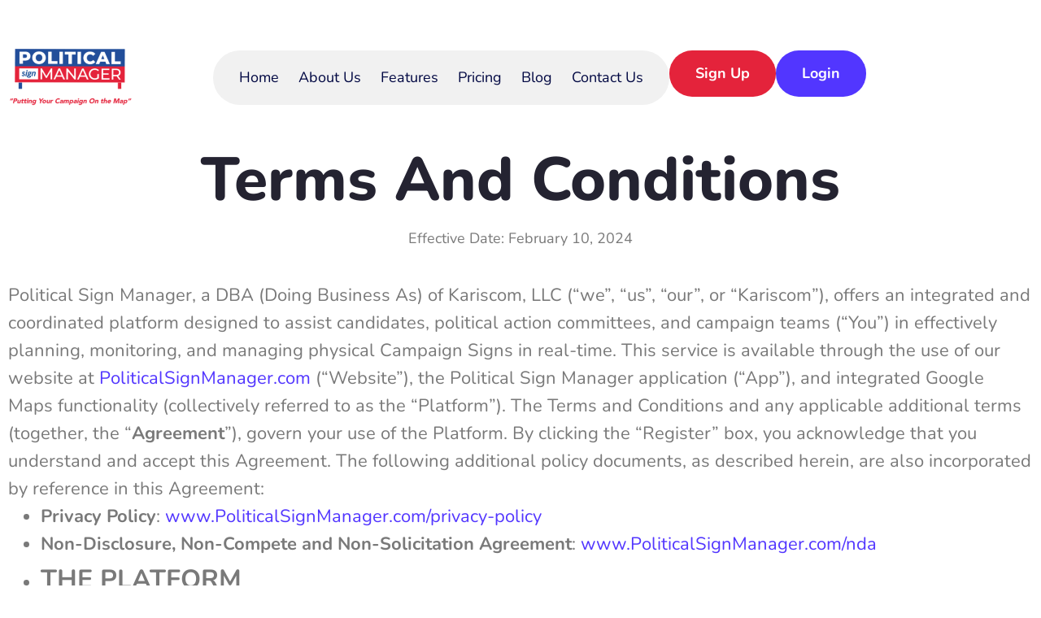

--- FILE ---
content_type: text/html; charset=UTF-8
request_url: https://politicalsignmanager.com/terms-of-service/
body_size: 34951
content:
<!doctype html>
<html lang="en-US">
<head>
	<meta charset="UTF-8">
	<meta name="viewport" content="width=device-width, initial-scale=1">
	<link rel="profile" href="https://gmpg.org/xfn/11">
	<title>Terms of Service &#8211; Political Sign Manager</title>
<meta name='robots' content='max-image-preview:large' />
	<style>img:is([sizes="auto" i], [sizes^="auto," i]) { contain-intrinsic-size: 3000px 1500px }</style>
	<link rel="alternate" type="application/rss+xml" title="Political Sign Manager &raquo; Feed" href="https://politicalsignmanager.com/feed/" />
<link rel="alternate" type="application/rss+xml" title="Political Sign Manager &raquo; Comments Feed" href="https://politicalsignmanager.com/comments/feed/" />
<script>
window._wpemojiSettings = {"baseUrl":"https:\/\/s.w.org\/images\/core\/emoji\/16.0.1\/72x72\/","ext":".png","svgUrl":"https:\/\/s.w.org\/images\/core\/emoji\/16.0.1\/svg\/","svgExt":".svg","source":{"concatemoji":"https:\/\/politicalsignmanager.com\/wp-includes\/js\/wp-emoji-release.min.js?ver=6.8.3"}};
/*! This file is auto-generated */
!function(s,n){var o,i,e;function c(e){try{var t={supportTests:e,timestamp:(new Date).valueOf()};sessionStorage.setItem(o,JSON.stringify(t))}catch(e){}}function p(e,t,n){e.clearRect(0,0,e.canvas.width,e.canvas.height),e.fillText(t,0,0);var t=new Uint32Array(e.getImageData(0,0,e.canvas.width,e.canvas.height).data),a=(e.clearRect(0,0,e.canvas.width,e.canvas.height),e.fillText(n,0,0),new Uint32Array(e.getImageData(0,0,e.canvas.width,e.canvas.height).data));return t.every(function(e,t){return e===a[t]})}function u(e,t){e.clearRect(0,0,e.canvas.width,e.canvas.height),e.fillText(t,0,0);for(var n=e.getImageData(16,16,1,1),a=0;a<n.data.length;a++)if(0!==n.data[a])return!1;return!0}function f(e,t,n,a){switch(t){case"flag":return n(e,"\ud83c\udff3\ufe0f\u200d\u26a7\ufe0f","\ud83c\udff3\ufe0f\u200b\u26a7\ufe0f")?!1:!n(e,"\ud83c\udde8\ud83c\uddf6","\ud83c\udde8\u200b\ud83c\uddf6")&&!n(e,"\ud83c\udff4\udb40\udc67\udb40\udc62\udb40\udc65\udb40\udc6e\udb40\udc67\udb40\udc7f","\ud83c\udff4\u200b\udb40\udc67\u200b\udb40\udc62\u200b\udb40\udc65\u200b\udb40\udc6e\u200b\udb40\udc67\u200b\udb40\udc7f");case"emoji":return!a(e,"\ud83e\udedf")}return!1}function g(e,t,n,a){var r="undefined"!=typeof WorkerGlobalScope&&self instanceof WorkerGlobalScope?new OffscreenCanvas(300,150):s.createElement("canvas"),o=r.getContext("2d",{willReadFrequently:!0}),i=(o.textBaseline="top",o.font="600 32px Arial",{});return e.forEach(function(e){i[e]=t(o,e,n,a)}),i}function t(e){var t=s.createElement("script");t.src=e,t.defer=!0,s.head.appendChild(t)}"undefined"!=typeof Promise&&(o="wpEmojiSettingsSupports",i=["flag","emoji"],n.supports={everything:!0,everythingExceptFlag:!0},e=new Promise(function(e){s.addEventListener("DOMContentLoaded",e,{once:!0})}),new Promise(function(t){var n=function(){try{var e=JSON.parse(sessionStorage.getItem(o));if("object"==typeof e&&"number"==typeof e.timestamp&&(new Date).valueOf()<e.timestamp+604800&&"object"==typeof e.supportTests)return e.supportTests}catch(e){}return null}();if(!n){if("undefined"!=typeof Worker&&"undefined"!=typeof OffscreenCanvas&&"undefined"!=typeof URL&&URL.createObjectURL&&"undefined"!=typeof Blob)try{var e="postMessage("+g.toString()+"("+[JSON.stringify(i),f.toString(),p.toString(),u.toString()].join(",")+"));",a=new Blob([e],{type:"text/javascript"}),r=new Worker(URL.createObjectURL(a),{name:"wpTestEmojiSupports"});return void(r.onmessage=function(e){c(n=e.data),r.terminate(),t(n)})}catch(e){}c(n=g(i,f,p,u))}t(n)}).then(function(e){for(var t in e)n.supports[t]=e[t],n.supports.everything=n.supports.everything&&n.supports[t],"flag"!==t&&(n.supports.everythingExceptFlag=n.supports.everythingExceptFlag&&n.supports[t]);n.supports.everythingExceptFlag=n.supports.everythingExceptFlag&&!n.supports.flag,n.DOMReady=!1,n.readyCallback=function(){n.DOMReady=!0}}).then(function(){return e}).then(function(){var e;n.supports.everything||(n.readyCallback(),(e=n.source||{}).concatemoji?t(e.concatemoji):e.wpemoji&&e.twemoji&&(t(e.twemoji),t(e.wpemoji)))}))}((window,document),window._wpemojiSettings);
</script>
<style id='wp-emoji-styles-inline-css'>

	img.wp-smiley, img.emoji {
		display: inline !important;
		border: none !important;
		box-shadow: none !important;
		height: 1em !important;
		width: 1em !important;
		margin: 0 0.07em !important;
		vertical-align: -0.1em !important;
		background: none !important;
		padding: 0 !important;
	}
</style>
<style id='global-styles-inline-css'>
:root{--wp--preset--aspect-ratio--square: 1;--wp--preset--aspect-ratio--4-3: 4/3;--wp--preset--aspect-ratio--3-4: 3/4;--wp--preset--aspect-ratio--3-2: 3/2;--wp--preset--aspect-ratio--2-3: 2/3;--wp--preset--aspect-ratio--16-9: 16/9;--wp--preset--aspect-ratio--9-16: 9/16;--wp--preset--color--black: #000000;--wp--preset--color--cyan-bluish-gray: #abb8c3;--wp--preset--color--white: #ffffff;--wp--preset--color--pale-pink: #f78da7;--wp--preset--color--vivid-red: #cf2e2e;--wp--preset--color--luminous-vivid-orange: #ff6900;--wp--preset--color--luminous-vivid-amber: #fcb900;--wp--preset--color--light-green-cyan: #7bdcb5;--wp--preset--color--vivid-green-cyan: #00d084;--wp--preset--color--pale-cyan-blue: #8ed1fc;--wp--preset--color--vivid-cyan-blue: #0693e3;--wp--preset--color--vivid-purple: #9b51e0;--wp--preset--gradient--vivid-cyan-blue-to-vivid-purple: linear-gradient(135deg,rgba(6,147,227,1) 0%,rgb(155,81,224) 100%);--wp--preset--gradient--light-green-cyan-to-vivid-green-cyan: linear-gradient(135deg,rgb(122,220,180) 0%,rgb(0,208,130) 100%);--wp--preset--gradient--luminous-vivid-amber-to-luminous-vivid-orange: linear-gradient(135deg,rgba(252,185,0,1) 0%,rgba(255,105,0,1) 100%);--wp--preset--gradient--luminous-vivid-orange-to-vivid-red: linear-gradient(135deg,rgba(255,105,0,1) 0%,rgb(207,46,46) 100%);--wp--preset--gradient--very-light-gray-to-cyan-bluish-gray: linear-gradient(135deg,rgb(238,238,238) 0%,rgb(169,184,195) 100%);--wp--preset--gradient--cool-to-warm-spectrum: linear-gradient(135deg,rgb(74,234,220) 0%,rgb(151,120,209) 20%,rgb(207,42,186) 40%,rgb(238,44,130) 60%,rgb(251,105,98) 80%,rgb(254,248,76) 100%);--wp--preset--gradient--blush-light-purple: linear-gradient(135deg,rgb(255,206,236) 0%,rgb(152,150,240) 100%);--wp--preset--gradient--blush-bordeaux: linear-gradient(135deg,rgb(254,205,165) 0%,rgb(254,45,45) 50%,rgb(107,0,62) 100%);--wp--preset--gradient--luminous-dusk: linear-gradient(135deg,rgb(255,203,112) 0%,rgb(199,81,192) 50%,rgb(65,88,208) 100%);--wp--preset--gradient--pale-ocean: linear-gradient(135deg,rgb(255,245,203) 0%,rgb(182,227,212) 50%,rgb(51,167,181) 100%);--wp--preset--gradient--electric-grass: linear-gradient(135deg,rgb(202,248,128) 0%,rgb(113,206,126) 100%);--wp--preset--gradient--midnight: linear-gradient(135deg,rgb(2,3,129) 0%,rgb(40,116,252) 100%);--wp--preset--font-size--small: 13px;--wp--preset--font-size--medium: 20px;--wp--preset--font-size--large: 36px;--wp--preset--font-size--x-large: 42px;--wp--preset--spacing--20: 0.44rem;--wp--preset--spacing--30: 0.67rem;--wp--preset--spacing--40: 1rem;--wp--preset--spacing--50: 1.5rem;--wp--preset--spacing--60: 2.25rem;--wp--preset--spacing--70: 3.38rem;--wp--preset--spacing--80: 5.06rem;--wp--preset--shadow--natural: 6px 6px 9px rgba(0, 0, 0, 0.2);--wp--preset--shadow--deep: 12px 12px 50px rgba(0, 0, 0, 0.4);--wp--preset--shadow--sharp: 6px 6px 0px rgba(0, 0, 0, 0.2);--wp--preset--shadow--outlined: 6px 6px 0px -3px rgba(255, 255, 255, 1), 6px 6px rgba(0, 0, 0, 1);--wp--preset--shadow--crisp: 6px 6px 0px rgba(0, 0, 0, 1);}:root { --wp--style--global--content-size: 800px;--wp--style--global--wide-size: 1200px; }:where(body) { margin: 0; }.wp-site-blocks > .alignleft { float: left; margin-right: 2em; }.wp-site-blocks > .alignright { float: right; margin-left: 2em; }.wp-site-blocks > .aligncenter { justify-content: center; margin-left: auto; margin-right: auto; }:where(.wp-site-blocks) > * { margin-block-start: 24px; margin-block-end: 0; }:where(.wp-site-blocks) > :first-child { margin-block-start: 0; }:where(.wp-site-blocks) > :last-child { margin-block-end: 0; }:root { --wp--style--block-gap: 24px; }:root :where(.is-layout-flow) > :first-child{margin-block-start: 0;}:root :where(.is-layout-flow) > :last-child{margin-block-end: 0;}:root :where(.is-layout-flow) > *{margin-block-start: 24px;margin-block-end: 0;}:root :where(.is-layout-constrained) > :first-child{margin-block-start: 0;}:root :where(.is-layout-constrained) > :last-child{margin-block-end: 0;}:root :where(.is-layout-constrained) > *{margin-block-start: 24px;margin-block-end: 0;}:root :where(.is-layout-flex){gap: 24px;}:root :where(.is-layout-grid){gap: 24px;}.is-layout-flow > .alignleft{float: left;margin-inline-start: 0;margin-inline-end: 2em;}.is-layout-flow > .alignright{float: right;margin-inline-start: 2em;margin-inline-end: 0;}.is-layout-flow > .aligncenter{margin-left: auto !important;margin-right: auto !important;}.is-layout-constrained > .alignleft{float: left;margin-inline-start: 0;margin-inline-end: 2em;}.is-layout-constrained > .alignright{float: right;margin-inline-start: 2em;margin-inline-end: 0;}.is-layout-constrained > .aligncenter{margin-left: auto !important;margin-right: auto !important;}.is-layout-constrained > :where(:not(.alignleft):not(.alignright):not(.alignfull)){max-width: var(--wp--style--global--content-size);margin-left: auto !important;margin-right: auto !important;}.is-layout-constrained > .alignwide{max-width: var(--wp--style--global--wide-size);}body .is-layout-flex{display: flex;}.is-layout-flex{flex-wrap: wrap;align-items: center;}.is-layout-flex > :is(*, div){margin: 0;}body .is-layout-grid{display: grid;}.is-layout-grid > :is(*, div){margin: 0;}body{padding-top: 0px;padding-right: 0px;padding-bottom: 0px;padding-left: 0px;}a:where(:not(.wp-element-button)){text-decoration: underline;}:root :where(.wp-element-button, .wp-block-button__link){background-color: #32373c;border-width: 0;color: #fff;font-family: inherit;font-size: inherit;line-height: inherit;padding: calc(0.667em + 2px) calc(1.333em + 2px);text-decoration: none;}.has-black-color{color: var(--wp--preset--color--black) !important;}.has-cyan-bluish-gray-color{color: var(--wp--preset--color--cyan-bluish-gray) !important;}.has-white-color{color: var(--wp--preset--color--white) !important;}.has-pale-pink-color{color: var(--wp--preset--color--pale-pink) !important;}.has-vivid-red-color{color: var(--wp--preset--color--vivid-red) !important;}.has-luminous-vivid-orange-color{color: var(--wp--preset--color--luminous-vivid-orange) !important;}.has-luminous-vivid-amber-color{color: var(--wp--preset--color--luminous-vivid-amber) !important;}.has-light-green-cyan-color{color: var(--wp--preset--color--light-green-cyan) !important;}.has-vivid-green-cyan-color{color: var(--wp--preset--color--vivid-green-cyan) !important;}.has-pale-cyan-blue-color{color: var(--wp--preset--color--pale-cyan-blue) !important;}.has-vivid-cyan-blue-color{color: var(--wp--preset--color--vivid-cyan-blue) !important;}.has-vivid-purple-color{color: var(--wp--preset--color--vivid-purple) !important;}.has-black-background-color{background-color: var(--wp--preset--color--black) !important;}.has-cyan-bluish-gray-background-color{background-color: var(--wp--preset--color--cyan-bluish-gray) !important;}.has-white-background-color{background-color: var(--wp--preset--color--white) !important;}.has-pale-pink-background-color{background-color: var(--wp--preset--color--pale-pink) !important;}.has-vivid-red-background-color{background-color: var(--wp--preset--color--vivid-red) !important;}.has-luminous-vivid-orange-background-color{background-color: var(--wp--preset--color--luminous-vivid-orange) !important;}.has-luminous-vivid-amber-background-color{background-color: var(--wp--preset--color--luminous-vivid-amber) !important;}.has-light-green-cyan-background-color{background-color: var(--wp--preset--color--light-green-cyan) !important;}.has-vivid-green-cyan-background-color{background-color: var(--wp--preset--color--vivid-green-cyan) !important;}.has-pale-cyan-blue-background-color{background-color: var(--wp--preset--color--pale-cyan-blue) !important;}.has-vivid-cyan-blue-background-color{background-color: var(--wp--preset--color--vivid-cyan-blue) !important;}.has-vivid-purple-background-color{background-color: var(--wp--preset--color--vivid-purple) !important;}.has-black-border-color{border-color: var(--wp--preset--color--black) !important;}.has-cyan-bluish-gray-border-color{border-color: var(--wp--preset--color--cyan-bluish-gray) !important;}.has-white-border-color{border-color: var(--wp--preset--color--white) !important;}.has-pale-pink-border-color{border-color: var(--wp--preset--color--pale-pink) !important;}.has-vivid-red-border-color{border-color: var(--wp--preset--color--vivid-red) !important;}.has-luminous-vivid-orange-border-color{border-color: var(--wp--preset--color--luminous-vivid-orange) !important;}.has-luminous-vivid-amber-border-color{border-color: var(--wp--preset--color--luminous-vivid-amber) !important;}.has-light-green-cyan-border-color{border-color: var(--wp--preset--color--light-green-cyan) !important;}.has-vivid-green-cyan-border-color{border-color: var(--wp--preset--color--vivid-green-cyan) !important;}.has-pale-cyan-blue-border-color{border-color: var(--wp--preset--color--pale-cyan-blue) !important;}.has-vivid-cyan-blue-border-color{border-color: var(--wp--preset--color--vivid-cyan-blue) !important;}.has-vivid-purple-border-color{border-color: var(--wp--preset--color--vivid-purple) !important;}.has-vivid-cyan-blue-to-vivid-purple-gradient-background{background: var(--wp--preset--gradient--vivid-cyan-blue-to-vivid-purple) !important;}.has-light-green-cyan-to-vivid-green-cyan-gradient-background{background: var(--wp--preset--gradient--light-green-cyan-to-vivid-green-cyan) !important;}.has-luminous-vivid-amber-to-luminous-vivid-orange-gradient-background{background: var(--wp--preset--gradient--luminous-vivid-amber-to-luminous-vivid-orange) !important;}.has-luminous-vivid-orange-to-vivid-red-gradient-background{background: var(--wp--preset--gradient--luminous-vivid-orange-to-vivid-red) !important;}.has-very-light-gray-to-cyan-bluish-gray-gradient-background{background: var(--wp--preset--gradient--very-light-gray-to-cyan-bluish-gray) !important;}.has-cool-to-warm-spectrum-gradient-background{background: var(--wp--preset--gradient--cool-to-warm-spectrum) !important;}.has-blush-light-purple-gradient-background{background: var(--wp--preset--gradient--blush-light-purple) !important;}.has-blush-bordeaux-gradient-background{background: var(--wp--preset--gradient--blush-bordeaux) !important;}.has-luminous-dusk-gradient-background{background: var(--wp--preset--gradient--luminous-dusk) !important;}.has-pale-ocean-gradient-background{background: var(--wp--preset--gradient--pale-ocean) !important;}.has-electric-grass-gradient-background{background: var(--wp--preset--gradient--electric-grass) !important;}.has-midnight-gradient-background{background: var(--wp--preset--gradient--midnight) !important;}.has-small-font-size{font-size: var(--wp--preset--font-size--small) !important;}.has-medium-font-size{font-size: var(--wp--preset--font-size--medium) !important;}.has-large-font-size{font-size: var(--wp--preset--font-size--large) !important;}.has-x-large-font-size{font-size: var(--wp--preset--font-size--x-large) !important;}
:root :where(.wp-block-pullquote){font-size: 1.5em;line-height: 1.6;}
</style>
<link rel='stylesheet' id='hello-elementor-css' href='https://politicalsignmanager.com/wp-content/themes/hello-elementor/assets/css/reset.css?ver=3.4.4' media='all' />
<link rel='stylesheet' id='hello-elementor-theme-style-css' href='https://politicalsignmanager.com/wp-content/themes/hello-elementor/assets/css/theme.css?ver=3.4.4' media='all' />
<link rel='stylesheet' id='hello-elementor-header-footer-css' href='https://politicalsignmanager.com/wp-content/themes/hello-elementor/assets/css/header-footer.css?ver=3.4.4' media='all' />
<link rel='stylesheet' id='elementor-frontend-css' href='https://politicalsignmanager.com/wp-content/uploads/elementor/css/custom-frontend.min.css?ver=1759294416' media='all' />
<link rel='stylesheet' id='elementor-post-7-css' href='https://politicalsignmanager.com/wp-content/uploads/elementor/css/post-7.css?ver=1759291800' media='all' />
<link rel='stylesheet' id='widget-image-css' href='https://politicalsignmanager.com/wp-content/plugins/elementor/assets/css/widget-image.min.css?ver=3.31.2' media='all' />
<link rel='stylesheet' id='widget-nav-menu-css' href='https://politicalsignmanager.com/wp-content/uploads/elementor/css/custom-pro-widget-nav-menu.min.css?ver=1759294416' media='all' />
<link rel='stylesheet' id='widget-divider-css' href='https://politicalsignmanager.com/wp-content/plugins/elementor/assets/css/widget-divider.min.css?ver=3.31.2' media='all' />
<link rel='stylesheet' id='widget-heading-css' href='https://politicalsignmanager.com/wp-content/plugins/elementor/assets/css/widget-heading.min.css?ver=3.31.2' media='all' />
<link rel='stylesheet' id='widget-social-icons-css' href='https://politicalsignmanager.com/wp-content/plugins/elementor/assets/css/widget-social-icons.min.css?ver=3.31.2' media='all' />
<link rel='stylesheet' id='e-apple-webkit-css' href='https://politicalsignmanager.com/wp-content/uploads/elementor/css/custom-apple-webkit.min.css?ver=1759294416' media='all' />
<link rel='stylesheet' id='elementor-post-1992-css' href='https://politicalsignmanager.com/wp-content/uploads/elementor/css/post-1992.css?ver=1759362685' media='all' />
<link rel='stylesheet' id='elementor-post-1390-css' href='https://politicalsignmanager.com/wp-content/uploads/elementor/css/post-1390.css?ver=1759291800' media='all' />
<link rel='stylesheet' id='elementor-post-850-css' href='https://politicalsignmanager.com/wp-content/uploads/elementor/css/post-850.css?ver=1759291800' media='all' />
<link rel='stylesheet' id='hello-elementor-child-style-css' href='https://politicalsignmanager.com/wp-content/themes/helloelementorchildtheme/style.css?ver=1.0.0' media='all' />
<link rel='stylesheet' id='elementor-gf-local-nunito-css' href='https://politicalsignmanager.com/wp-content/uploads/elementor/google-fonts/css/nunito.css?ver=1744866448' media='all' />
<link rel='stylesheet' id='elementor-gf-local-poppins-css' href='https://politicalsignmanager.com/wp-content/uploads/elementor/google-fonts/css/poppins.css?ver=1744866450' media='all' />
<script src="https://politicalsignmanager.com/wp-includes/js/jquery/jquery.min.js?ver=3.7.1" id="jquery-core-js"></script>
<script src="https://politicalsignmanager.com/wp-includes/js/jquery/jquery-migrate.min.js?ver=3.4.1" id="jquery-migrate-js"></script>
<script src="https://politicalsignmanager.com/wp-content/themes/helloelementorchildtheme/custom-script.js" id="custom-script-js"></script>
<link rel="https://api.w.org/" href="https://politicalsignmanager.com/wp-json/" /><link rel="alternate" title="JSON" type="application/json" href="https://politicalsignmanager.com/wp-json/wp/v2/pages/1992" /><link rel="EditURI" type="application/rsd+xml" title="RSD" href="https://politicalsignmanager.com/xmlrpc.php?rsd" />
<meta name="generator" content="WordPress 6.8.3" />
<link rel="canonical" href="https://politicalsignmanager.com/terms-of-service/" />
<link rel='shortlink' href='https://politicalsignmanager.com/?p=1992' />
<link rel="alternate" title="oEmbed (JSON)" type="application/json+oembed" href="https://politicalsignmanager.com/wp-json/oembed/1.0/embed?url=https%3A%2F%2Fpoliticalsignmanager.com%2Fterms-of-service%2F" />
<link rel="alternate" title="oEmbed (XML)" type="text/xml+oembed" href="https://politicalsignmanager.com/wp-json/oembed/1.0/embed?url=https%3A%2F%2Fpoliticalsignmanager.com%2Fterms-of-service%2F&#038;format=xml" />
<meta name="generator" content="Elementor 3.31.2; features: e_font_icon_svg, additional_custom_breakpoints, e_element_cache; settings: css_print_method-external, google_font-enabled, font_display-swap">
			<style>
				.e-con.e-parent:nth-of-type(n+4):not(.e-lazyloaded):not(.e-no-lazyload),
				.e-con.e-parent:nth-of-type(n+4):not(.e-lazyloaded):not(.e-no-lazyload) * {
					background-image: none !important;
				}
				@media screen and (max-height: 1024px) {
					.e-con.e-parent:nth-of-type(n+3):not(.e-lazyloaded):not(.e-no-lazyload),
					.e-con.e-parent:nth-of-type(n+3):not(.e-lazyloaded):not(.e-no-lazyload) * {
						background-image: none !important;
					}
				}
				@media screen and (max-height: 640px) {
					.e-con.e-parent:nth-of-type(n+2):not(.e-lazyloaded):not(.e-no-lazyload),
					.e-con.e-parent:nth-of-type(n+2):not(.e-lazyloaded):not(.e-no-lazyload) * {
						background-image: none !important;
					}
				}
			</style>
			</head>
<body class="wp-singular page-template-default page page-id-1992 wp-custom-logo wp-embed-responsive wp-theme-hello-elementor wp-child-theme-helloelementorchildtheme hello-elementor-default elementor-default elementor-kit-7 elementor-page elementor-page-1992">


<a class="skip-link screen-reader-text" href="#content">Skip to content</a>

		<header data-elementor-type="header" data-elementor-id="1390" class="elementor elementor-1390 elementor-location-header" data-elementor-post-type="elementor_library">
			<header class="elementor-element elementor-element-ba96065 pms-header-skdev e-flex e-con-boxed e-con e-parent" data-id="ba96065" data-element_type="container" data-settings="{&quot;background_background&quot;:&quot;classic&quot;,&quot;position&quot;:&quot;absolute&quot;}">
					<div class="e-con-inner">
				<div class="elementor-element elementor-element-754fb48 elementor-widget elementor-widget-theme-site-logo elementor-widget-image" data-id="754fb48" data-element_type="widget" data-widget_type="theme-site-logo.default">
				<div class="elementor-widget-container">
											<a href="https://politicalsignmanager.com">
			<img width="153" height="70" src="https://politicalsignmanager.com/wp-content/uploads/2024/01/psm-logo.png" class="attachment-full size-full wp-image-852" alt="" srcset="https://politicalsignmanager.com/wp-content/uploads/2024/01/psm-logo.png 153w, https://politicalsignmanager.com/wp-content/uploads/2024/01/psm-logo-150x70.png 150w" sizes="(max-width: 153px) 100vw, 153px" />				</a>
											</div>
				</div>
		<div class="elementor-element elementor-element-00ced9c e-con-full psm-all-header-menu-wrap-skdev e-flex e-con e-child" data-id="00ced9c" data-element_type="container">
				<div class="elementor-element elementor-element-8c7cc28 elementor-nav-menu--dropdown-none elementor-hidden-tablet_extra elementor-hidden-tablet elementor-hidden-mobile psm-all-header-menu-skdev elementor-widget elementor-widget-nav-menu" data-id="8c7cc28" data-element_type="widget" data-settings="{&quot;layout&quot;:&quot;horizontal&quot;,&quot;submenu_icon&quot;:{&quot;value&quot;:&quot;&lt;svg class=\&quot;e-font-icon-svg e-fas-caret-down\&quot; viewBox=\&quot;0 0 320 512\&quot; xmlns=\&quot;http:\/\/www.w3.org\/2000\/svg\&quot;&gt;&lt;path d=\&quot;M31.3 192h257.3c17.8 0 26.7 21.5 14.1 34.1L174.1 354.8c-7.8 7.8-20.5 7.8-28.3 0L17.2 226.1C4.6 213.5 13.5 192 31.3 192z\&quot;&gt;&lt;\/path&gt;&lt;\/svg&gt;&quot;,&quot;library&quot;:&quot;fa-solid&quot;}}" data-widget_type="nav-menu.default">
				<div class="elementor-widget-container">
								<nav aria-label="Menu" class="elementor-nav-menu--main elementor-nav-menu__container elementor-nav-menu--layout-horizontal e--pointer-none">
				<ul id="menu-1-8c7cc28" class="elementor-nav-menu"><li class="menu-item menu-item-type-post_type menu-item-object-page menu-item-home menu-item-1322"><a href="https://politicalsignmanager.com/" class="elementor-item">Home</a></li>
<li class="menu-item menu-item-type-post_type menu-item-object-page menu-item-1323"><a href="https://politicalsignmanager.com/about-us/" class="elementor-item">About Us</a></li>
<li class="menu-item menu-item-type-post_type menu-item-object-page menu-item-1326"><a href="https://politicalsignmanager.com/features/" class="elementor-item">Features</a></li>
<li class="menu-item menu-item-type-post_type menu-item-object-page menu-item-1327"><a href="https://politicalsignmanager.com/pricing/" class="elementor-item">Pricing</a></li>
<li class="menu-item menu-item-type-post_type menu-item-object-page menu-item-1324"><a href="https://politicalsignmanager.com/blog/" class="elementor-item">Blog</a></li>
<li class="menu-item menu-item-type-post_type menu-item-object-page menu-item-1325"><a href="https://politicalsignmanager.com/contact-us/" class="elementor-item">Contact Us</a></li>
</ul>			</nav>
						<nav class="elementor-nav-menu--dropdown elementor-nav-menu__container" aria-hidden="true">
				<ul id="menu-2-8c7cc28" class="elementor-nav-menu"><li class="menu-item menu-item-type-post_type menu-item-object-page menu-item-home menu-item-1322"><a href="https://politicalsignmanager.com/" class="elementor-item" tabindex="-1">Home</a></li>
<li class="menu-item menu-item-type-post_type menu-item-object-page menu-item-1323"><a href="https://politicalsignmanager.com/about-us/" class="elementor-item" tabindex="-1">About Us</a></li>
<li class="menu-item menu-item-type-post_type menu-item-object-page menu-item-1326"><a href="https://politicalsignmanager.com/features/" class="elementor-item" tabindex="-1">Features</a></li>
<li class="menu-item menu-item-type-post_type menu-item-object-page menu-item-1327"><a href="https://politicalsignmanager.com/pricing/" class="elementor-item" tabindex="-1">Pricing</a></li>
<li class="menu-item menu-item-type-post_type menu-item-object-page menu-item-1324"><a href="https://politicalsignmanager.com/blog/" class="elementor-item" tabindex="-1">Blog</a></li>
<li class="menu-item menu-item-type-post_type menu-item-object-page menu-item-1325"><a href="https://politicalsignmanager.com/contact-us/" class="elementor-item" tabindex="-1">Contact Us</a></li>
</ul>			</nav>
						</div>
				</div>
		<div class="elementor-element elementor-element-85be24f e-con-full elementor-hidden-tablet_extra elementor-hidden-tablet elementor-hidden-mobile e-flex e-con e-child" data-id="85be24f" data-element_type="container">
				<div class="elementor-element elementor-element-2429705 psm-red-btn elementor-widget elementor-widget-button" data-id="2429705" data-element_type="widget" data-widget_type="button.default">
				<div class="elementor-widget-container">
									<div class="elementor-button-wrapper">
					<a class="elementor-button elementor-button-link elementor-size-sm" href="http://app.politicalsignmanager.com/register">
						<span class="elementor-button-content-wrapper">
									<span class="elementor-button-text">Sign Up</span>
					</span>
					</a>
				</div>
								</div>
				</div>
				<div class="elementor-element elementor-element-c8c00ed psm-blue-btn elementor-widget elementor-widget-button" data-id="c8c00ed" data-element_type="widget" data-widget_type="button.default">
				<div class="elementor-widget-container">
									<div class="elementor-button-wrapper">
					<a class="elementor-button elementor-button-link elementor-size-sm" href="http://app.politicalsignmanager.com/login">
						<span class="elementor-button-content-wrapper">
									<span class="elementor-button-text">Login</span>
					</span>
					</a>
				</div>
								</div>
				</div>
				</div>
				<div class="elementor-element elementor-element-b436a2b hamb-icon-skdev elementor-hidden-desktop elementor-hidden-laptop elementor-widget elementor-widget-image" data-id="b436a2b" data-element_type="widget" data-widget_type="image.default">
				<div class="elementor-widget-container">
															<img width="30" height="30" src="https://politicalsignmanager.com/wp-content/uploads/2024/01/hamburger-menu.png" class="attachment-large size-large wp-image-1362" alt="" />															</div>
				</div>
				</div>
					</div>
				</header>
		<div class="elementor-element elementor-element-d02087c e-con-full rwd-menu-wrap-skdev elementor-hidden-desktop elementor-hidden-laptop e-flex e-con e-parent" data-id="d02087c" data-element_type="container" data-settings="{&quot;background_background&quot;:&quot;classic&quot;,&quot;position&quot;:&quot;fixed&quot;}">
		<div class="elementor-element elementor-element-78c3ca5 e-con-full e-flex e-con e-child" data-id="78c3ca5" data-element_type="container">
				<div class="elementor-element elementor-element-420bc7d elementor-widget elementor-widget-theme-site-logo elementor-widget-image" data-id="420bc7d" data-element_type="widget" data-widget_type="theme-site-logo.default">
				<div class="elementor-widget-container">
											<a href="https://politicalsignmanager.com">
			<img width="153" height="70" src="https://politicalsignmanager.com/wp-content/uploads/2024/01/psm-logo.png" class="attachment-full size-full wp-image-852" alt="" srcset="https://politicalsignmanager.com/wp-content/uploads/2024/01/psm-logo.png 153w, https://politicalsignmanager.com/wp-content/uploads/2024/01/psm-logo-150x70.png 150w" sizes="(max-width: 153px) 100vw, 153px" />				</a>
											</div>
				</div>
				<div class="elementor-element elementor-element-1f8b844 close-icon-skdev elementor-hidden-desktop elementor-hidden-laptop elementor-widget elementor-widget-image" data-id="1f8b844" data-element_type="widget" data-widget_type="image.default">
				<div class="elementor-widget-container">
															<img width="30" height="30" src="https://politicalsignmanager.com/wp-content/uploads/2024/01/close-icon.png" class="attachment-large size-large wp-image-1369" alt="" />															</div>
				</div>
				</div>
				<div class="elementor-element elementor-element-e849c16 elementor-nav-menu--dropdown-tablet_extra elementor-nav-menu__text-align-aside elementor-widget elementor-widget-nav-menu" data-id="e849c16" data-element_type="widget" data-settings="{&quot;layout&quot;:&quot;vertical&quot;,&quot;submenu_icon&quot;:{&quot;value&quot;:&quot;&lt;svg class=\&quot;e-font-icon-svg e-fas-caret-down\&quot; viewBox=\&quot;0 0 320 512\&quot; xmlns=\&quot;http:\/\/www.w3.org\/2000\/svg\&quot;&gt;&lt;path d=\&quot;M31.3 192h257.3c17.8 0 26.7 21.5 14.1 34.1L174.1 354.8c-7.8 7.8-20.5 7.8-28.3 0L17.2 226.1C4.6 213.5 13.5 192 31.3 192z\&quot;&gt;&lt;\/path&gt;&lt;\/svg&gt;&quot;,&quot;library&quot;:&quot;fa-solid&quot;}}" data-widget_type="nav-menu.default">
				<div class="elementor-widget-container">
								<nav aria-label="Menu" class="elementor-nav-menu--main elementor-nav-menu__container elementor-nav-menu--layout-vertical e--pointer-none">
				<ul id="menu-1-e849c16" class="elementor-nav-menu sm-vertical"><li class="menu-item menu-item-type-post_type menu-item-object-page menu-item-home menu-item-1322"><a href="https://politicalsignmanager.com/" class="elementor-item">Home</a></li>
<li class="menu-item menu-item-type-post_type menu-item-object-page menu-item-1323"><a href="https://politicalsignmanager.com/about-us/" class="elementor-item">About Us</a></li>
<li class="menu-item menu-item-type-post_type menu-item-object-page menu-item-1326"><a href="https://politicalsignmanager.com/features/" class="elementor-item">Features</a></li>
<li class="menu-item menu-item-type-post_type menu-item-object-page menu-item-1327"><a href="https://politicalsignmanager.com/pricing/" class="elementor-item">Pricing</a></li>
<li class="menu-item menu-item-type-post_type menu-item-object-page menu-item-1324"><a href="https://politicalsignmanager.com/blog/" class="elementor-item">Blog</a></li>
<li class="menu-item menu-item-type-post_type menu-item-object-page menu-item-1325"><a href="https://politicalsignmanager.com/contact-us/" class="elementor-item">Contact Us</a></li>
</ul>			</nav>
						<nav class="elementor-nav-menu--dropdown elementor-nav-menu__container" aria-hidden="true">
				<ul id="menu-2-e849c16" class="elementor-nav-menu sm-vertical"><li class="menu-item menu-item-type-post_type menu-item-object-page menu-item-home menu-item-1322"><a href="https://politicalsignmanager.com/" class="elementor-item" tabindex="-1">Home</a></li>
<li class="menu-item menu-item-type-post_type menu-item-object-page menu-item-1323"><a href="https://politicalsignmanager.com/about-us/" class="elementor-item" tabindex="-1">About Us</a></li>
<li class="menu-item menu-item-type-post_type menu-item-object-page menu-item-1326"><a href="https://politicalsignmanager.com/features/" class="elementor-item" tabindex="-1">Features</a></li>
<li class="menu-item menu-item-type-post_type menu-item-object-page menu-item-1327"><a href="https://politicalsignmanager.com/pricing/" class="elementor-item" tabindex="-1">Pricing</a></li>
<li class="menu-item menu-item-type-post_type menu-item-object-page menu-item-1324"><a href="https://politicalsignmanager.com/blog/" class="elementor-item" tabindex="-1">Blog</a></li>
<li class="menu-item menu-item-type-post_type menu-item-object-page menu-item-1325"><a href="https://politicalsignmanager.com/contact-us/" class="elementor-item" tabindex="-1">Contact Us</a></li>
</ul>			</nav>
						</div>
				</div>
		<div class="elementor-element elementor-element-9a68c0d e-con-full e-flex e-con e-child" data-id="9a68c0d" data-element_type="container">
				<div class="elementor-element elementor-element-edc0533 elementor-widget elementor-widget-button" data-id="edc0533" data-element_type="widget" data-widget_type="button.default">
				<div class="elementor-widget-container">
									<div class="elementor-button-wrapper">
					<a class="elementor-button elementor-button-link elementor-size-sm" href="http://app.politicalsignmanager.com/register">
						<span class="elementor-button-content-wrapper">
									<span class="elementor-button-text">Sign Up</span>
					</span>
					</a>
				</div>
								</div>
				</div>
				<div class="elementor-element elementor-element-fbcd351 elementor-widget elementor-widget-button" data-id="fbcd351" data-element_type="widget" data-widget_type="button.default">
				<div class="elementor-widget-container">
									<div class="elementor-button-wrapper">
					<a class="elementor-button elementor-button-link elementor-size-sm" href="http://app.politicalsignmanager.com/login">
						<span class="elementor-button-content-wrapper">
									<span class="elementor-button-text">Login</span>
					</span>
					</a>
				</div>
								</div>
				</div>
				</div>
				</div>
				</header>
		
<main id="content" class="site-main post-1992 page type-page status-publish hentry">

	
	<div class="page-content">
				<div data-elementor-type="wp-page" data-elementor-id="1992" class="elementor elementor-1992" data-elementor-post-type="page">
				<div class="elementor-element elementor-element-fb2d440 e-flex e-con-boxed e-con e-parent" data-id="fb2d440" data-element_type="container">
					<div class="e-con-inner">
				<div class="elementor-element elementor-element-18874b2 elementor-widget elementor-widget-heading" data-id="18874b2" data-element_type="widget" data-widget_type="heading.default">
				<div class="elementor-widget-container">
					<h1 class="elementor-heading-title elementor-size-default">Terms And Conditions </h1>				</div>
				</div>
				<div class="elementor-element elementor-element-b51912a elementor-widget elementor-widget-text-editor" data-id="b51912a" data-element_type="widget" data-widget_type="text-editor.default">
				<div class="elementor-widget-container">
									<p>Effective Date: February 10, 2024</p>								</div>
				</div>
				<div class="elementor-element elementor-element-87730a5 elementor-widget elementor-widget-text-editor" data-id="87730a5" data-element_type="widget" data-widget_type="text-editor.default">
				<div class="elementor-widget-container">
									<span>Political Sign Manager, a DBA (Doing Business As) of Kariscom, LLC (“we”, “us”, “our”, or “Kariscom”), offers an integrated and coordinated platform designed to assist candidates, political action committees, and campaign teams (“You”) in effectively planning, monitoring, and managing physical Campaign Signs in real-time. This service is available through the use of our website at </span><a href="http://politicalsignmanager.com/"><span>PoliticalSignManager.com </span></a><span>(“Website”), the Political Sign Manager application (“App”), and integrated Google Maps functionality (collectively referred to as the “Platform”).</span>
<span>The Terms and Conditions and any applicable additional terms (together, the “</span><b>Agreement</b><span>”), govern your use of the Platform. By clicking the “Register” box, you acknowledge that you understand and accept this Agreement.</span>
<span>The following additional policy documents, as described herein, are also incorporated by reference in this Agreement:</span>
<ul>
	<li aria-level="1"><b>Privacy Policy</b><span>: </span><a href="http://politicalsignmanager.com/privacy-policy"><span>www.PoliticalSignManager.com/privacy-policy</span></a></li>
	<li aria-level="1"><b>Non-Disclosure, Non-Compete and Non-Solicitation Agreement</b><span>: </span><a href="http://www.politicalsignmanager.com/nda"><span>www.PoliticalSignManager.com/nda</span></a></li>
</ul>
<b></b>
<ul>
	<li aria-level="1">
		<h2><b>THE PLATFORM</b></h2>
	</li>
</ul>
<ol>
	<li style="list-style-type: none;">
		<ol>
			<li style="list-style-type: none;">
				<ol>
					<li aria-level="2"><span>Campaign Signs are temporary signs used to support or oppose a candidate or ballot measure, or to encourage citizens to vote.</span></li>
					<li aria-level="2"><span>You can plan and execute Campaign Signs by campaign type, location, size, messaging, and other factors relevant to your campaign through the Platform.</span></li>
					<li aria-level="2"><span>You can upload a Campaign Sign image, assign a Contact to each Campaign Sign, use Google Maps to determine the location of the Campaign Signs and monitor the Campaign Signs in real-time through the Platform.</span></li>
					<li aria-level="2"><span>The Platform is designed to facilitate the utility planning, monitoring, and removal of Campaign Signs. We do not make any warranty that all possible locations for Campaign Signs can be found on the Platform.</span></li>
					<li aria-level="2"><span>You accept responsibility for configuring the Campaign Signs on the Platform. You are responsible for ensuring that the Campaign Signs are adequate to be used for the Platform and that they comply with the laws and regulations applicable to the Campaign Signs in the place or jurisdiction where they are placed.</span></li>
					<li aria-level="2"><span>You are responsible for reviewing, understanding, and complying with the laws and regulations applicable to the Campaign Signs.</span></li>
					<li aria-level="2"><span>We are not responsible for monitoring the content of the Campaign Signs, neither while on the Platform nor when placed in their physical locations.</span><span>
						</span>
					</li>
				</ol>
			</li>
		</ol>
	</li>
</ol>
<ul>
	<li aria-level="1">
		<h2><b>YOUR ACCOUNT.</b></h2>
	</li>
</ul>
<ol>
	<li style="list-style-type: none;">
		<ol>
			<li style="list-style-type: none;">
				<ol>
					<li aria-level="2"><span>In order to use our Platform, you are required to register for an Account. Any individual using the Platform must be at least 18 years of age. We will only knowingly provide the Platform to parties that can lawfully enter into and form contracts under applicable laws.</span></li>
					<li aria-level="2"><span>You are responsible for any activity associated with your Account. You may not transfer your Account without our prior written permission. You will not share your Account or password with anyone, and you must protect the security of your Account and your password.</span></li>
					<li aria-level="2"><span>You agree to (i) provide truthful and accurate registration information; (ii) promptly inform us of any change to your registration information, including, but not limited to, your address and email address; (iii) take all reasonable precautions to safeguard access to your password and to prevent unauthorized access to or use of the Platform; (iv) promptly report to us any unauthorized use of your login information or the Platform of which you become aware; and, (v) ensure that you log out from your Account at the end of each session.</span></li>
					<li aria-level="2"><span>You are free to remove your account at any time by deleting it when logged into your account on the website.</span></li>
					<li aria-level="2"><span>You must download all of your User Content prior to the date upon which your termination is effective. Once your Account is terminated, for security reasons, your access will be terminated and you will not have access to download your User Content.</span></li>
				</ol>
			</li>
		</ol>
	</li>
</ol>
<ul>
	<li aria-level="1">
		<h2><b>ORGANIZATIONAL USERS.</b></h2>
	</li>
</ul>
<ol>
	<li style="list-style-type: none;">
		<ol>
			<li style="list-style-type: none;">
				<ol>
					<li aria-level="2"><span>If you are using the Platform on behalf of an organization or entity, you affirm that you have the right to act on behalf of that organization or entity and that this Agreement applies to the organization or entity (and all references to “you” and similar terms refer to that organization or entity).</span></li>
				</ol>
			</li>
		</ol>
	</li>
</ol>
<ul>
	<li aria-level="1">
		<h2><b>ELIGIBILITY.</b></h2>
	</li>
</ul>
<ol>
	<li style="list-style-type: none;">
		<ol>
			<li style="list-style-type: none;">
				<ol>
					<li aria-level="2">
						<span>To be eligible to use Platform, you must meet the following criteria and represent and warrant that you:</span>
						<ol>
							<li aria-level="3"><span>are not currently restricted from use of Platform, or not otherwise prohibited from having an Account;</span></li>
							<li aria-level="3"><span>are not a competitor, do not intend to become a competitor of Political Sign Manager, and are not using the Platform for reasons that are competitive, result in harm, unauthorized use, intend to copy, reverse engineer, decompile, disassemble, or in any way compromise the technology, confidentiality, or interests of Political Sign Manager. This includes any activity that interferes with or disrupts the Platform or the servers and networks connected to the Platform;</span></li>
							<li aria-level="3"><span>will only maintain one Account at any given time (unless explicitly consented to by Political Sign Manager);</span></li>
							<li aria-level="3"><span>agree to provide at your cost all equipment, software, and internet access necessary to use Platform;</span><span>
								</span>
							</li>
							<li aria-level="3"><span>understand and agree that use of the Platform may entail the application of certain incidental usage charges (“Incidental Charges”) during the installation and use of the Platform. These Incidental Charges may, among others, be levied by your mobile network operator or your internet service provider, you are advised to consult your mobile data or internet data plan to identify the Incidental Charges that may be incurred prior to the installation and operation of this Platform;</span></li>
							<li aria-level="3"><span>acknowledge and agree that all intellectual property rights in and to the Platform, including but not limited to its software, design, trademarks, and content, are owned by or licensed to Political Sign Manager. You further agree not to infringe upon these rights or use the Platform to develop, assist, or become involved in any form of competing product or service;</span></li>
							<li aria-level="3"><span>agree to maintain the confidentiality of any proprietary or confidential information obtained through the use of the Platform and to protect such information from unauthorized use, disclosure, or publication;</span></li>
							<li aria-level="3"><span>commit to comply with all applicable laws, regulations, and ordinances in your use of the Platform, particularly those related to data protection, intellectual property, and privacy;</span></li>
							<li aria-level="3"><span>understand that Political Sign Manager reserves the right to investigate suspected violations of these terms and to take appropriate action, including terminating your access to the Platform, seeking legal remedies, and cooperating with law enforcement authorities;</span></li>
							<li aria-level="3"><span>accept that the Platform reserves the right to modify or revoke your access at any time, without notice, if you violate these terms or engage in any activity that is harmful to the Platform or its users;</span></li>
							<li aria-level="3"><span>agree to a mechanism for reporting unethical or unauthorized use of the Platform, including potential intellectual property infringements, to Political Sign Manager for investigation and appropriate action.</span></li>
						</ol>
					</li>
				</ol>
			</li>
		</ol>
	</li>
</ol>
<ul>
	<li aria-level="1">
		<h2><b>UNAUTHORIZED USE OF YOUR ACCOUNT.</b></h2>
	</li>
</ul>
<ol>
	<li style="list-style-type: none;">
		<ol>
			<li style="list-style-type: none;">
				<ol>
					<li aria-level="2"><span>You are responsible for keeping your Account credentials confidential. If you disclose your Account credentials to someone, you are responsible for any use, disclosure, additions, deletions, and modifications of your information. We shall not be held liable in any way (including, but not limited to, any breach, change of Account setting, images, contact list, status or location of Campaign Signs) to you or any third party if your Account is hacked or otherwise accessed by an unauthorized person or party, other than to the extent such unauthorized assess is directly due to our negligence.</span></li>
				</ol>
			</li>
		</ol>
	</li>
</ol>
<ul>
	<li aria-level="1">
		<h2><b>USER CONTENT</b></h2>
	</li>
</ul>
<ol>
	<li style="list-style-type: none;">
		<ol>
			<li style="list-style-type: none;">
				<ol>
					<li aria-level="2"><span>When you upload Campaign Signs information, text, images, videos, contacts, or any other content (User Content) on the Platform, you represent and warrant that such items are original to you and contain no content of any third party other than for which you have the appropriate copyright permissions to use such User Content, including consent from those people depicted, in the manner you posted them.</span><span>
						</span>
					</li>
					<li aria-level="2"><span>You are responsible for the Campaign Signs and User Content you provide on the Platform. You access all such Campaign Signs and User Content at your sole risk. We are not liable for any errors or omissions in the Campaign Signs and User Content, or for any damages or loss you might suffer in connection with it.</span></li>
					<li aria-level="2"><span>When you post User Content on the Platform, you agree to and do hereby grant us a royalty-free, sublicensable, transferable, perpetual, irrevocable, non-exclusive, and worldwide right to use and modify such User Content. The term “Use” includes, but is not limited to, using, reproducing, modifying, publishing, listing information regarding, editing, translating, distributing, publicly displaying, publicly performing, and making derivative works of the content.</span></li>
					<li aria-level="2"><span>You are not obligated to place any User Content on the Platform. You reserve the right to remove any of your User Content at your sole discretion.</span></li>
				</ol>
			</li>
		</ol>
	</li>
</ol>
<ul>
	<li aria-level="1">
		<h2><b>USING THE PLATFORM.</b></h2>
	</li>
</ul>
<ol>
	<li style="list-style-type: none;">
		<ol>
			<li style="list-style-type: none;">
				<ol>
					<li aria-level="2"><span>You must follow all applicable laws while using the Platform. If your use of the Platform is prohibited by applicable laws, then you are not authorized to use the Platform. We cannot and will not be responsible for your use of the Platform in a manner that breaks the law.</span></li>
					<li aria-level="2"><span>Unless specifically authorized in advance and in writing by us, you will not share, sell, transfer, or otherwise make the Platform or Campaign Signs available to any third person or entity and you will use your best efforts to prevent the misuse or unauthorized use of the Campaign Signs by any third person or entity.</span></li>
					<li aria-level="2"><span>You will not name or refer to us or your use of the Platform or Campaign Signs in any of your advertisements or promotional or marketing materials without prior written permission from us.</span></li>
					<li aria-level="2"><span>Any use of the Platform or any part thereof in a manner contrary to the scope and purpose is strictly prohibited and a violation of this Agreement.</span></li>
				</ol>
			</li>
		</ol>
	</li>
</ol>
<ul>
	<li aria-level="1">
		<h2><b>EFFECTS OF CLOSURE AND SUSPENSION.</b></h2>
	</li>
</ul>
<ol>
	<li style="list-style-type: none;">
		<ol>
			<li style="list-style-type: none;">
				<ol>
					<li aria-level="2"><span>Upon any termination or closure of your Account: (i) this Agreement and all rights granted under this Agreement shall cease immediately (except those expressly surviving or which by their nature would survive); (ii) all access to the Platform and your Account will cease immediately; (iii) you will be billed for, and we may automatically attempt to collect from your Payment Method, any outstanding amount owed; and (iv) all Campaign Signs are subject to deletion from our servers and backup systems and we may not have or keep backup of the Campaign Signs.</span></li>
				</ol>
			</li>
		</ol>
	</li>
</ol>
<ul>
	<li aria-level="1">
		<h2><b>PAYMENT TERMS.</b></h2>
	</li>
</ul>
<ol>
	<li style="list-style-type: none;">
		<ol>
			<li aria-level="2"><span>For information on Pricing, see our website page at https://politicalsignmanager.com. We may change our fees and associated features at any time.</span></li>
			<li aria-level="2"><span>We do not provide refunds.</span></li>
			<li aria-level="2"><span>Any prices, quotations and descriptions made or referred to on the Platform are provisional, which do not constitute an offer and may be withdrawn or revised at any</span><span>
				</span>
			</li>
		</ol>
	</li>
</ol>
<span>time prior to our express acceptance of your payment. We reserve the right to change prices stated on the Platform at any time.</span>
<ol>
	<li aria-level="2"><span>We accept Visa, MasterCard, American Express, Discover credit cards as forms of payment (“Credit Card”).</span></li>
	<li aria-level="2"><span>You acknowledge that for certain Credit Cards, the issuer may charge a foreign transaction fee or other charges.</span></li>
</ol>
<ul>
	<li aria-level="1">
		<h2><b>RECURRING BILLING AUTHORIZATION.</b></h2>
	</li>
</ul>
<ol>
	<li style="list-style-type: none;">
		<ol>
			<li style="list-style-type: none;">
				<ol>
					<li aria-level="2"><span>By providing Credit Card information, you authorize us to automatically charge your Credit Card for three months with a single charge on the same date the transaction was made during the term of your subscription (“Subscription Term”) for all fees accrued as of that date (if any) in accordance with the applicable or registration terms. You acknowledge and agree that the amount billed and charged for the three months may vary depending on your use of the Platform and may include subscription fees for the remainder of your applicable billing period and overage fees for the prior month. The billing will recur for another three months if the user does not close their account. We therefore require any user to enter credit card or debit card details and validate them before the account is active.</span></li>
					<li aria-level="2"><span>In addition to any termination rights outlined in this Agreement, you may terminate the Subscription Term from the account menu inside the web application.</span></li>
				</ol>
			</li>
		</ol>
	</li>
</ol>
<ul>
	<li aria-level="1">
		<h2><b>OUTSTANDING PAYMENTS.</b></h2>
	</li>
</ul>
<ol>
	<li style="list-style-type: none;">
		<ol>
			<li style="list-style-type: none;">
				<ol>
					<li aria-level="2"><span>Unless otherwise agreed or we otherwise decide, all monies due to us from you become payable as soon as an account or demand therefore is issued to you. Payment not received by these deadlines is considered delinquent.</span></li>
					<li aria-level="2"><span>If a payment is not successfully settled due to the expiration of a Credit Card, insufficient funds, or otherwise, you remain responsible for any amounts not remitted to us and we may, in our sole discretion, either (i) invoice you directly for the deficient amount, (ii) continue billing the Credit Card once it has been updated by you (if applicable) or (iii) terminate this Agreement.</span></li>
					<li aria-level="2"><span>You agree to pay interest on any delinquent amount at the maximum rate allowed by law. We will automatically charge the credit/debit card on file for your Account (the “Payment Method”) for any monies owing on your Account (including interest), for as long as the Account is open, regardless of whether or not you are using the Platform.</span></li>
					<li aria-level="2"><span>You agree to pay attorneys’ fees and court costs if any amounts due to us are collected by or through an attorney or collections service.</span></li>
					<li aria-level="2"><span>Manipulating usage to avoid fees is not allowed and may result in the closure of your Account.</span></li>
					<li aria-level="2"><span>We are not liable for the actions or inactions of a payment processor. If your Account goes overdue or charges are reversed, we may close your Account.</span></li>
					<li aria-level="2"><span>We have the right to accelerate payment of all fees you owe us if we reasonably believe that you will not be able to timely pay us.</span><span>
						</span>
					</li>
					<li aria-level="2"><span>If we are processing payments on your behalf and you have a past-due balance, you agree that we can deduct our fees from any such payments.</span></li>
				</ol>
			</li>
		</ol>
	</li>
</ol>
<ul>
	<li aria-level="1">
		<h2><b>TAXES.</b></h2>
	</li>
</ul>
<ol>
	<li style="list-style-type: none;">
		<ol>
			<li style="list-style-type: none;">
				<ol>
					<li aria-level="2"><span>You will be responsible for paying, withholding, filing, and reporting all taxes, duties, and other governmental assessments associated with your activity in connection with the Platform, provided that we may, at our sole discretion, do any of the foregoing on your behalf or for us as we see fit. The payments due to this Agreement are not chargeable to any value-added tax or any other form of sales tax or duty or other similar tax, whether charged on a federal, state, or local basis (collectively, “</span><b>VAT</b><span>”). However, if any VAT is applicable to any consideration payable to us, then such VAT will be added to our invoices and paid by you, and to the extent that you are unable to recover such VAT or deduct it as input tax, it shall be entitled to deduct such VAT as a deduction amount paid.</span></li>
				</ol>
			</li>
		</ol>
	</li>
</ol>
<ul>
	<li aria-level="1">
		<h2><b>PRIVACY POLICY.</b></h2>
	</li>
</ul>
<ol>
	<li style="list-style-type: none;">
		<ol>
			<li style="list-style-type: none;">
				<ol>
					<li aria-level="2"><span>We take the privacy of our users seriously. We will maintain and use your information according to our Privacy Policy, which is incorporated by reference into this Agreement, and which may be modified from time to time at our discretion (“Privacy Policy”). Your continued use of the Platform indicates that you agree with such modifications.</span></li>
				</ol>
			</li>
		</ol>
	</li>
</ol>
<ul>
	<li aria-level="1">
		<h2><b>LOCATION-BASED PLATFORM.</b></h2>
	</li>
</ul>
<ol>
	<li style="list-style-type: none;">
		<ol>
			<li style="list-style-type: none;">
				<ol>
					<li aria-level="2"><b>Consent</b><span>: In accordance with the CTIA (The International Association for the Wireless Telecommunications Industry) Best Practices and Guidelines for Location-Based Platforms; Kariscom is required to explain the location-based aspect of the Platform to you and seek your express consent and agreement to the terms applicable to that aspect of the Platform.</span></li>
					<li aria-level="2"><b>Platform</b><span>: The location-based services are an integral part of the operational aspect of the Platform. In order for the location-based aspect of the Platform to operate correctly, we must be permitted to communicate with your phone/tablet and or computer (a “device”). By doing so, we will attempt to identify your location. This requires the collection, use, and sharing, among other things of precise coordinate data, including the real-time geographic location of your device with our partners, licensors, and licensees, in accordance with the terms as set out in our Privacy Policy. This information is retained for the duration of this Agreement and for a reasonable period following termination, in order to facilitate the efficacy of the Platform. This information is accessible by you and us in accordance with this Agreement and the Privacy Policy.</span></li>
					<li aria-level="2"><b>Agreement</b><span>: You expressly agree, by ticking the box on registration and by your subsequent continued use of the Platform, that you authorize us, to collect and use your location data as a part of the Platform. Where applicable, you may at any time through the platform disconnect your device from the location-based aspect of the Platform, instructions for such opt-out will be detailed on the Platform, however, in doing so, we may not be able to assist you in locating your device and providing full location-based support for the Platform and or the Platform and the Campaign Signs may be undermined as a consequence.</span><span>
						</span>
					</li>
					<li aria-level="2"><b>Emergencies</b><span>: We are in the provision of a Platform through the use of location-based software and does not represent that these services are suitable for emergencies and should not be relied upon as such. We shall not be liable for any reliance placed by an individual on these services, especially in the event of death or serious injury.</span></li>
					<li aria-level="2"><b>Criminal Matter</b><span>: In the event that the Platform locates your device within the property or control of a third party, or you believe it to be within the property or control of a third party, or you believe the device has been stolen, you are required to inform a member of the local law enforcement for the matter to be investigated in the proper manner in accordance with local laws and procedures.</span></li>
				</ol>
			</li>
		</ol>
	</li>
</ol>
<ul>
	<li aria-level="1">
		<h2><b>YOUR REPRESENTATIONS AND WARRANTIES.</b></h2>
	</li>
</ul>
<ol>
	<li style="list-style-type: none;">
		<ol>
			<li style="list-style-type: none;">
				<ol>
					<li aria-level="2"><span>You represent and warrant to us that you (a) have full power and authority to enter into this Agreement; (b) will comply with applicable law and regulations; (c) will not cause us to become subject to any other regulatory requirements, whether under the laws of the United States or any foreign jurisdiction; and (d) will not cause us to violate any Applicable Law.</span></li>
				</ol>
			</li>
		</ol>
	</li>
</ol>
<ul>
	<li aria-level="1">
		<h2><b>OWNERSHIP.</b></h2>
	</li>
</ul>
<ol>
	<li style="list-style-type: none;">
		<ol>
			<li style="list-style-type: none;">
				<ol>
					<li aria-level="2"><span>The term “Kariscom Property” means all intellectual property, programs, applications, files, systems, documentation, information, content, graphics, page layouts, service designs, user interfaces utilized or provided by us, work product produced by us, and derivate works of any of the foregoing, including, without limitation, web services made available to you by us, any programming performed as part of providing you with Campaign Signs and any other special programs, functionalities, interfaces and other work product, ideas, concepts or techniques which Kariscom may develop, use or rely upon in providing our services to you. All Kariscom Property shall be and will remain the property of Kariscom.</span></li>
				</ol>
			</li>
		</ol>
	</li>
</ol>
<ul>
	<li aria-level="1">
		<h2><b>INTELLECTUAL PROPERTY.</b></h2>
	</li>
</ul>
<ol>
	<li style="list-style-type: none;">
		<ol>
			<li aria-level="2"><span>The materials displayed or performed or available on or through the Platform, including, but not limited to, text, graphics, data, articles, photos, images, illustrations, and so forth (all of the foregoing, the “Platform Content”) are protected by copyright and/or other intellectual property laws. Ownership of all intellectual property and other rights in the Platform and our website, including, but not limited to, the software, design, layout, content, links, and the like shall remain with us and our licensors, developers, and partners, as applicable. All content is protected by copyright and is owned by us or used with permission.</span></li>
			<li aria-level="2"><b>Trademarks</b><span>. Kariscom, Political Sign Manager, and the Political Sign Manager logo, as well as all other trademarks we use, are trademarks or registered trademarks of Kariscom or of our licensors. You may not use our trademarks in any other way, including, but not limited to, that our trademarks may not be copied or imitated in whole or in part by any means. None of the content for our website may be retransmitted without our express written consent.</span></li>
			<li aria-level="2"><span>You promise to abide by all copyright notices, trademark laws, information, and restrictions contained in any Platform Content that you access through the Platform, and</span><span>
				</span>
			</li>
		</ol>
	</li>
</ol>
<span>you won’t use, copy, reproduce, modify, translate, publish, broadcast, transmit, distribute, perform, upload, display, license, sell or otherwise exploit for any purpose any Platform Content not owned by you, (i) without the prior consent of the owner of that Platform Content or (ii) in a way that violates our or any third party’s rights.</span>
<ol>
	<li aria-level="2"><span>Except as expressly allowed in the Agreement, no rights to any derivative works, inventions, or Kariscom product modifications are conferred on you or any other party. All such rights belong solely to Kariscom.</span></li>
</ol>
<ul>
	<li aria-level="1">
		<h2><b>THIRD-PARTY WEBSITES AND PROVIDERS.</b></h2>
	</li>
</ul>
<ol>
	<li style="list-style-type: none;">
		<ol>
			<li style="list-style-type: none;">
				<ol>
					<li aria-level="2"><span>The Platform may contain links or connections to third-party websites or services that are not owned or controlled by us. When you access third-party websites or use third- party services, you accept that there are risks in doing so and that we are not responsible for such risks.</span></li>
					<li aria-level="2"><span>We may delegate the performance of certain Platforms under this Agreement to Service Providers. Third-party service providers, including without limitation, ISPs, Network Operators, messaging aggregators and gateways, and billing services, have their terms of use and privacy policies that will govern your relationship with these third parties.</span></li>
					<li aria-level="2"><span>You are responsible for reviewing and agreeing to these terms of use and policies. If you do not agree with these terms of use or privacy policies you should not use the services offered by such third-party service providers. We have no control over and assume no responsibility for, the content, accuracy, privacy policies, or practices of or opinions expressed in any third-party websites or by any third party that you interact with through the Platform. We assume no responsibility or liability for the actions of such third parties with respect to their collection or use of your information.</span></li>
					<li aria-level="2"><span>Kariscom, in its sole discretion, reserves the right to change any Service Provider at any time.</span></li>
				</ol>
			</li>
		</ol>
	</li>
</ol>
<ul>
	<li aria-level="1">
		<h2><b>TERMINATION.</b></h2>
	</li>
</ul>
<ol>
	<li style="list-style-type: none;">
		<ol>
			<li aria-level="2"><span>Unless you have a separate agreement with us specifying otherwise, we are free to terminate (or suspend access to) your use of the Platform or your Account, for any reason in our discretion, including your breach of this Agreement. We have the sole right to decide whether you violate any of the restrictions outlined in this Agreement.</span></li>
			<li aria-level="2"><span>Provisions that, by their nature, should survive termination of this Agreement shall survive termination. By way of example, all of the following will survive termination: any obligation you have to pay us or indemnify us, any limitations on our liability, any warranty disclaimers, any terms regarding ownership or intellectual property rights, and terms regarding disputes between us.</span></li>
			<li aria-level="2"><span>We may modify or terminate the Platform or any part thereof in any jurisdiction where there is any current or future government requirement or obligation that (1) subjects us to a regulation or requirement not generally applicable to our operations there or to a business based in that country, (2) presents a hardship for us to continue operating the Platform or any part thereof in that jurisdiction without modification, and/or (3) causes us to believe that this Agreement or the Platform or any part thereof may conflict with any such requirement or obligation. If we terminate the service for regulatory reasons,</span><span>
				</span>
			</li>
		</ol>
	</li>
</ol>
<span>we will provide you with a credit for any amount paid in advance for the period after the termination.</span>
<ul>
	<li aria-level="1">
		<h2><b>OUR SECURITY MEASURES.</b></h2>
	</li>
</ul>
<ol>
	<li style="list-style-type: none;">
		<ol>
			<li style="list-style-type: none;">
				<ol>
					<li aria-level="2"><span>We take reasonable precautions to protect the security of the Platform. We have physical, electronic, and managerial procedures to help safeguard, prevent unauthorized access, maintain data security, and correctly use of the Platform. However, neither people nor security systems are foolproof, including encryption systems. Therefore, while we use reasonable efforts, we cannot guarantee its security.</span></li>
					<li aria-level="2"><span>We will use reasonable efforts to ensure the Platform is available twenty-four hours a day, seven days a week. However, there will be occasions when the Platform will be unavailable or interrupted for maintenance, upgrades, and emergency repairs or due to failure of telecommunications links and equipment. Every reasonable step will be taken by us to minimize such disruption where it is within our reasonable control. YOU AGREE THAT KARISCOM WILL NOT BE LIABLE IN ANY EVENT TO YOU OR ANY OTHER PARTY FOR ANY SUSPENSION, MODIFICATION, DISCONTINUANCE, OR LACK OF AVAILABILITY OF THE SERVICE OR OTHER CONTENT. Kariscom, in its sole discretion at any time with or without notice, retains the right to create limits on use and storage concerning the Platform. This shall not suspend or eliminate your payment obligations to us or provide you with any refund rights for amounts previously paid to Kariscom.</span></li>
				</ol>
			</li>
		</ol>
	</li>
</ol>
<ul>
	<li aria-level="1">
		<h2><b>DISCLAIMER.</b></h2>
	</li>
</ul>
<ol>
	<li style="list-style-type: none;">
		<ol>
			<li style="list-style-type: none;">
				<ol>
					<li aria-level="2"><span>We provide the Platform “AS IS” and you use it at your own risk. To the extent permitted by law, we disclaim all warranties, express or implied, including, without limitation the warranties of merchantability, fitness for particular purposes, and noninfringement. Other than as expressly set out in this Agreement or additional terms, neither we nor our partners, suppliers, or providers make any specific promises about the Platform. We do not make any commitments about the content within the Platform, the specific function of the Platform, or its reliability, legality, availability, or ability to meet your needs.</span></li>
				</ol>
			</li>
		</ol>
	</li>
</ol>
<ul>
	<li aria-level="1">
		<h2><b>LIMITATION OF LIABILITY.</b></h2>
	</li>
</ul>
<ol>
	<li style="list-style-type: none;">
		<ol>
			<li style="list-style-type: none;">
				<ol>
					<li aria-level="2"><span>TO THE FULLEST EXTENT PERMITTED BY APPLICABLE LAW, IN NO EVENT WILL WE, OR OUR AFFILIATES, OR ANY OF OUR RESPECTIVE LICENSORS OR SERVICE PROVIDERS, HAVE ANY LIABILITY ARISING FROM OR RELATED TO YOUR USE OF OR INABILITY TO USE THE PLATFORM FOR:</span></li>
					<li aria-level="2"><span>PERSONAL INJURY, PROPERTY DAMAGE, LOST PROFITS, LOSS OR CORRUPTION DATA, LOSS OF GOODWILL, BUSINESS INTERRUPTION, COMPUTER FAILURE OR MALFUNCTION OR ANY OTHER CONSEQUENTIAL, INCIDENTAL, INDIRECT, EXEMPLARY, SPECIAL OR PUNITIVE DAMAGES;</span></li>
					<li aria-level="2"><span>ANY ACTION YOU TAKE BASED ON THE INFORMATION RECEIVED THROUGH OR FROM THE PLATFORM;</span></li>
					<li aria-level="2"><span>THE COST OF PROCUREMENT OF SUBSTITUTE GOODS AND SERVICES RESULTING FROM ANY GOODS, DATA, INFORMATION, OR SERVICES PURCHASED OR OBTAINED OR MESSAGES RECEIVED OR TRANSACTIONS ENTERED INTO THROUGH OR FROM THE PLATFORM;</span><span>
						</span>
					</li>
					<li aria-level="2"><span>THE IMPROPER AUTHORIZATION FOR THE PLATFORM BY SOMEONE CLAIMING SUCH AUTHORITY;</span></li>
					<li aria-level="2"><span>STATEMENTS OR CONDUCT OF ANY THIRD PARTY ON THE PLATFORM; OR,</span></li>
					<li aria-level="2"><span>DIRECT DAMAGES IN AMOUNTS THAT IN THE AGGREGATE EXCEED THE GREATER OF (a) THE AMOUNT ACTUALLY PAID BY YOU FOR THE PLATFORM AND (b) ONE HUNDRED DOLLARS (U.S.). THE FOREGOING LIMITATIONS WILL APPLY WHETHER SUCH DAMAGES ARISE OUT OF BREACH OF CONTRACT, TORT (INCLUDING NEGLIGENCE) OR ANY OTHER THEORY OR CAUSE OF ACTION AND REGARDLESS OF WHETHER SUCH DAMAGES WERE FORESEEABLE OR WE WERE ADVISED OF THE POSSIBILITY OF SUCH DAMAGES.</span></li>
					<li aria-level="2"><span>SOME JURISDICTIONS DO NOT ALLOW CERTAIN LIMITATIONS OF LIABILITY SO SOME OR ALL OF THE ABOVE LIMITATIONS OF LIABILITY MAY NOT APPLY TO YOU. IF YOU ARE A CALIFORNIA RESIDENT, YOU WAIVE CALIFORNIA CIVIL CODE §1542, WHICH SAYS: “A GENERAL RELEASE DOES NOT EXTEND TO CLAIMS WHICH THE CREDITOR DOES NOT KNOW OR SUSPECT TO EXIST IN HIS OR HER FAVOR AT THE TIME OF EXECUTING THE RELEASE, WHICH IF KNOWN BY HIM OR HER MUST HAVE MATERIALLY AFFECTED HIS OR HER SETTLEMENT WITH THE DEBTOR.” IF YOU ARE A RESIDENT OF A STATE WITH PROTECTIONS SIMILAR TO CALIFORNIA CIVIL CODE §1542, YOU HEREBY WAIVE SUCH PROVISIONS OR PROTECTIONS.</span></li>
				</ol>
			</li>
		</ol>
	</li>
</ol>
<ul>
	<li aria-level="1">
		<h2><b>INDEMNIFICATION.</b></h2>
	</li>
</ul>
<ol>
	<li style="list-style-type: none;">
		<ol>
			<li aria-level="2"><span>You agree to indemnify, defend and hold us and our officers, directors, employees, agents, affiliates, service providers, successors, and assigns harmless from and against any losses, damages, liabilities, deficiencies, claims, actions, judgments, settlements, interest, awards, penalties, fines, costs, or expenses of whatever kind, including reasonable attorneys’ fees and costs, arising from or relating to (i) your breach of this Agreement; (ii) any user content you submit, post to or transmit through the Platform;</span></li>
		</ol>
	</li>
</ol>
<span>(iii) your violation of any party’s rights, including, but not limited to, intellectual property rights, right of privacy, right of publicity and confidentiality; or, (iv) any consequences of your use or your Campaign Signs , location or use.</span>
<ul>
	<li aria-level="1">
		<h2><b>ADVERTISEMENTS.</b></h2>
	</li>
</ul>
<ol>
	<li style="list-style-type: none;">
		<ol>
			<li style="list-style-type: none;">
				<ol>
					<li aria-level="2"><span>We can include any commercial advertisements or solicitations in the Platform. This exclusion shall not extend to house ads, which we may place in a non-intrusive manner.</span></li>
				</ol>
			</li>
		</ol>
	</li>
</ol>
<ul>
	<li aria-level="1">
		<h2><b>DMCA NOTIFICATION.</b></h2>
	</li>
</ul>
<ol>
	<li style="list-style-type: none;">
		<ol>
			<li aria-level="2">
				<span>We respect the rights of intellectual property holders. If you believe that any content that is posted on our website or application violates this Agreement or your intellectual property rights, you can report such violation to us in accordance with the Digital Millennium Copyright Act (17 U.S.C. §512). In the case of an alleged infringement, please provide the following information via email to </span><a href="mailto:support@politicalsignmanager.com"><span>support@PoliticalSignManager.com:</span></a>
				<ol>
					<li aria-level="3"><span>A description of the copyrighted work or other intellectual property that you claim has been infringed;</span></li>
					<li aria-level="3"><span>A description of where the material that you claim is infringing is located on the website (including the exact URL) or application;</span><span>
						</span>
					</li>
					<li aria-level="3"><span>An address, a telephone number, and an e-mail address where we can contact you;</span></li>
					<li aria-level="3"><span>A statement that you have a good faith belief that the use is not authorized by the copyright or other intellectual property rights owner, by its agent, or by law;</span></li>
					<li aria-level="3"><span>A statement by you under penalty of perjury that the information in your notice is accurate and that you are the copyright or intellectual property owner or are authorized to act on the owner’s behalf; and,</span></li>
					<li aria-level="3"><span>Your electronic or physical signature, or that of the person authorized to act on behalf of the owner of the copyright or other right being infringed.</span></li>
					<li aria-level="3"><span>We may request additional information before we remove allegedly infringing material. You may report a copyright violation by providing the above information to our designated agent listed below.</span></li>
				</ol>
			</li>
		</ol>
	</li>
</ol>
<span>We will terminate the user Account of any user who repeatedly submits content that violates our intellectual property policies. A repeat infringer is a user who has been notified of infringing activity more than twice and/or has had content removed from the website more than twice.</span>
<ul>
	<li aria-level="1">
		<h2><b>DISPUTE RESOLUTION.</b></h2>
	</li>
</ul>
<ol>
	<li style="list-style-type: none;">
		<ol>
			<li style="list-style-type: none;">
				<ol>
					<li aria-level="2"><span>In the event of any dispute, claim, question, or disagreement arising from or relating to this Agreement, or the relationship that results from this Agreement, other than claims for injunctive or other equitable relief (a “Dispute”), the parties hereto shall use their best efforts to settle the Dispute. To this effect, the parties shall consult and negotiate with each other in good faith and, recognizing their mutual interests, attempt to reach a just and equitable solution satisfactory to both parties. If the parties do not reach such a solution within a period of thirty (30) days, then the Dispute shall be resolved by binding arbitration in </span><b>City, Arizona</b><span>, in accordance with the Commercial Arbitration Rules of the American Arbitration Association (the “</span><b>AAA</b><span>”), subject to the limitations of this section. The decision of the arbitrator shall be made in writing, shall be final, judgment may be entered upon it in any court having jurisdiction thereof, and the decision shall not be subject to vacation, modification or appeal, except to the extent permitted by sections 10 and 11 of the Federal Arbitration Act, the terms of which sections the parties agree shall apply.</span></li>
				</ol>
			</li>
		</ol>
	</li>
</ol>
<ul>
	<li aria-level="1">
		<h2><b>NOTICES.</b></h2>
	</li>
</ul>
<ol>
	<li style="list-style-type: none;">
		<ol>
			<li aria-level="2"><b>Platform Messages</b><span>. For the purposes of service messages and notices about the Platform to you, we may place a banner notice across the Platform or the Application to alert you to certain changes such as modifications to this Agreement. Alternatively, the notice may consist of an email from us to an email address associated with your Account or via SMS message or push notification.</span></li>
			<li aria-level="2"><b>General Communication</b><span>. You also agree that we may communicate with you through your Account or other means including email, mobile, and telephone about your Account or services associated with us. Please review your settings to control what kind of messages you receive from us. You acknowledge and agree that we shall have no liability associated with or arising from your failure to do so, to maintain accurate contact or</span><span>
				</span>
			</li>
		</ol>
	</li>
</ol>
<span>other information, including, but not limited to, your failure to receive critical information about the Platform.</span>
<ol>
	<li aria-level="2"><span>We are not responsible for any automatic filtering you or your network provider may apply to email notifications we send to the email address you provide us. We recommend that you add </span><a href="mailto:info@PoliticalSignManager.com"><span>info@PoliticalSignManager.com </span></a><span>and </span><a href="mailto:support@politicalsignmanager.com"><span>support@PoliticalSignManager.com </span></a><span>to your email address book to help ensure you receive email notifications from us.</span></li>
	<li aria-level="2"><span>Notices given as provided in this Section will be deemed effective at the moment of a verified electronic mail transmission.</span></li>
</ol>
<ul>
	<li aria-level="1">
		<h2><b>LIMITATION OF TIME TO FILE CLAIMS.</b></h2>
	</li>
</ul>
<ol>
	<li style="list-style-type: none;">
		<ol>
			<li style="list-style-type: none;">
				<ol>
					<li aria-level="2"><span>Any action, claim, or dispute you have against us must be filed within one year from the date the action, claim, or dispute could first be filed. To the extent permitted by law, any claim or dispute under this Agreement must be filed within one year in an arbitration proceeding. If a claim or dispute is not filed within one year, it is permanently barred.</span></li>
				</ol>
			</li>
		</ol>
	</li>
</ol>
<ul>
	<li aria-level="1">
		<h2><b>CLASS ACTION WAIVER.</b></h2>
	</li>
</ul>
<ol>
	<li style="list-style-type: none;">
		<ol>
			<li style="list-style-type: none;">
				<ol>
					<li aria-level="2"><span>Any proceedings to resolve or litigate any dispute in any forum will be conducted solely on an individual basis. Neither you nor we will seek to have any dispute heard as a class action or in any other proceeding in which either party acts or proposes to act in a representative capacity, and each party hereby waives any right to assert consolidated claims with respect to any disputes subject to arbitration under this Agreement or any disputes between the parties. No arbitration or proceeding will be combined with another without the prior written consent of all parties to all affected arbitrations or proceedings.</span></li>
				</ol>
			</li>
		</ol>
	</li>
</ol>
<ul>
	<li aria-level="1">
		<h2><b>WAIVER OF JURY TRIAL.</b></h2>
	</li>
</ul>
<ol>
	<li style="list-style-type: none;">
		<ol>
			<li style="list-style-type: none;">
				<ol>
					<li aria-level="2"><span>Each party irrevocably and unconditionally waives any right it may have to a trial by jury for any legal action arising out of or relating to this Agreement or the transactions contemplated hereby.</span></li>
				</ol>
			</li>
		</ol>
	</li>
</ol>
<ul>
	<li aria-level="1">
		<h2><b>GENERAL.</b></h2>
	</li>
</ul>
<ol>
	<li style="list-style-type: none;">
		<ol>
			<li aria-level="2"><b>Entire Agreement</b><span>. This Agreement constitutes the entire agreement between you and us with respect to the Platform and supersedes all prior or contemporaneous understandings and agreements, whether written or oral, with respect thereto. You may be subject to additional third-party terms and policies based on your use of the Platform.</span></li>
			<li aria-level="2"><b>No Waiver</b><span>. No failure to exercise, and no delay in exercising, on the part of either party, any right or any power hereunder shall operate as a waiver thereof, nor shall any single or partial exercise of any right or power hereunder preclude further exercise of that or any other right hereunder.</span></li>
			<li aria-level="2"><b>Changes to Platform and Agreement</b><span>. We regularly update and improve the Platform, and may at times remove features in order to improve your ability to use the Platform. Because we are constantly trying to improve our Platform, this Agreement may also need to change. We reserve the right to change the Agreement at any time, but if we do, we</span><span>
				</span>
			</li>
		</ol>
	</li>
</ol>
<span>will bring it to your attention by placing a notice on the Platform, and/or by sending you an email and/or by some other means.</span>
<ol>
	<li aria-level="2"><span>If you disagree with the new Agreement, you are free to reject it. Unfortunately, that means you will no longer be able to use the Platform. If you use the Platform in any way after a change to the Agreement is effective, that means you agree to all of the changes.</span></li>
	<li aria-level="2"><b>Headings; Interpretation</b><span>. The headings in this Agreement are for the convenience of reference only and have no legal effect.</span></li>
	<li aria-level="2"><b>Severability</b><span>. The invalidation of any portion of this Agreement will not and shall not impair or affect the validity of any other provisions.</span></li>
	<li aria-level="2"><b>Assignment</b><span>. You may not assign your obligations under the Agreement without the prior written consent of Kariscom its subsidiaries may assign the Agreement without your written consent, provided that the successor assumes Kariscom&#8217;s obligations in this Amendment.</span></li>
	<li aria-level="2"><b>No Third-Party Beneficiaries</b><span>. This Agreement is intended for the sole and exclusive benefit of Kariscom and You and is not intended to benefit any third party.</span></li>
	<li aria-level="2"><b>Relationship</b><span>. No agency, partnership, joint venture, or employment is created as a result of this Agreement. You do not have any authority of any kind to bind us in any respect whatsoever.</span></li>
	<li aria-level="2"><b>Remedies</b><span>. The rights and remedies of Kariscom in this Agreement, at law or in equity, are cumulative and are not intended to be exclusive of one another.</span></li>
	<li aria-level="2"><b>Force Majeure</b><span>. We shall not be liable to you or any other person, firm or entity for any failure of performance under this Agreement if such failure affecting us or our service providers and contractors is due to any cause or causes outside of our control, including, but not limited to, strikes, labor disputes, lockouts, or work stoppages, or other labor difficulties, shortages of labor or materials, riots, vandalism, civil disturbances, acts of terrorism, wars, third-party provider outages, cable cuts, power crisis shortages, infrastructure outages or failures, internet failures, computer equipment failures, telecommunication equipment failures, other equipment failures, electrical power failures, loss of or fluctuations in heat, light, or air conditioning, inclement weather, fires, floods, storms, explosions, and other uncontrollable acts of God or nature, or other similar occurrences; any law, order, regulation, direction, action or request of the United States or foreign government (including state and local governmental agency, department, commission, court, bureau, corporation or other instrumentality of any one or more of said governments) or of any civil or military authority, or national emergencies.</span></li>
	<li aria-level="2"><b>Governing Law</b><span>. These Terms and the relationship between you and us (including any dispute) shall be governed in all respects by the laws of the State of Arizona, United States of America, as they apply to agreements entered into and to be performed entirely within Arizona, without regard to its conflict of law provisions.</span></li>
</ol>
<ul>
	<li aria-level="1">
		<h2><b>CONTACT INFORMATION.</b></h2>
	</li>
</ul>
<span>32.1</span> <span>Our contact information is: </span><b>State of Arizona</b><span>; Phone: </span><a href="tel:480878409"><b>480-878-4097</b></a><span>; Email: </span><a href="mailto:info@PoliticalSignManager.com"><b>info</b><span>@PoliticalSignManager.com.</span></a>								</div>
				</div>
					</div>
				</div>
				</div>
		
		
			</div>

	
</main>

			<footer data-elementor-type="footer" data-elementor-id="850" class="elementor elementor-850 elementor-location-footer" data-elementor-post-type="elementor_library">
			<footer class="elementor-element elementor-element-7973a1f e-flex e-con-boxed e-con e-parent" data-id="7973a1f" data-element_type="container">
					<div class="e-con-inner">
				<div class="elementor-element elementor-element-dd69bd8 elementor-widget-divider--view-line elementor-widget elementor-widget-divider" data-id="dd69bd8" data-element_type="widget" data-widget_type="divider.default">
				<div class="elementor-widget-container">
							<div class="elementor-divider">
			<span class="elementor-divider-separator">
						</span>
		</div>
						</div>
				</div>
		<div class="elementor-element elementor-element-2f4f11b e-con-full e-flex e-con e-child" data-id="2f4f11b" data-element_type="container">
		<div class="elementor-element elementor-element-31ab4f8 e-con-full e-flex e-con e-child" data-id="31ab4f8" data-element_type="container">
				<div class="elementor-element elementor-element-73dc41a elementor-widget elementor-widget-theme-site-logo elementor-widget-image" data-id="73dc41a" data-element_type="widget" data-widget_type="theme-site-logo.default">
				<div class="elementor-widget-container">
											<a href="https://politicalsignmanager.com">
			<img width="153" height="70" src="https://politicalsignmanager.com/wp-content/uploads/2024/01/psm-logo.png" class="attachment-full size-full wp-image-852" alt="" srcset="https://politicalsignmanager.com/wp-content/uploads/2024/01/psm-logo.png 153w, https://politicalsignmanager.com/wp-content/uploads/2024/01/psm-logo-150x70.png 150w" sizes="(max-width: 153px) 100vw, 153px" />				</a>
											</div>
				</div>
				<div class="elementor-element elementor-element-bd2e26d elementor-widget elementor-widget-text-editor" data-id="bd2e26d" data-element_type="widget" data-widget_type="text-editor.default">
				<div class="elementor-widget-container">
									<p>Political Sign Manager: a cutting-edge, Patent Pending, web and mobile app that simplifies planning, printing, placement, and pickup of campaign signs, making sign management hassle-free for local and Federal campaigns.</p>								</div>
				</div>
		<a class="elementor-element elementor-element-8d59d9d e-con-full footer_contact_link_dev e-flex e-con e-child" data-id="8d59d9d" data-element_type="container" href="mailto:support@politicalsignmanager.com">
				<div class="elementor-element elementor-element-2eaed6d elementor-widget elementor-widget-image" data-id="2eaed6d" data-element_type="widget" data-widget_type="image.default">
				<div class="elementor-widget-container">
															<img width="23" height="23" src="https://politicalsignmanager.com/wp-content/uploads/2024/01/footer-mail-icon.png" class="attachment-large size-large wp-image-855" alt="" />															</div>
				</div>
				<div class="elementor-element elementor-element-6b8cb0c elementor-widget elementor-widget-heading" data-id="6b8cb0c" data-element_type="widget" data-widget_type="heading.default">
				<div class="elementor-widget-container">
					<span class="elementor-heading-title elementor-size-default">Support@PoliticalSignManager.com</span>				</div>
				</div>
				</a>
		<a class="elementor-element elementor-element-2c01d37 e-con-full footer_contact_link_dev e-flex e-con e-child" data-id="2c01d37" data-element_type="container" href="tel:4808784097">
				<div class="elementor-element elementor-element-19a1663 elementor-widget elementor-widget-image" data-id="19a1663" data-element_type="widget" data-widget_type="image.default">
				<div class="elementor-widget-container">
															<img width="23" height="23" src="https://politicalsignmanager.com/wp-content/uploads/2024/01/phone-call-icon.png" class="attachment-large size-large wp-image-854" alt="" />															</div>
				</div>
				<div class="elementor-element elementor-element-a8a7d93 elementor-widget elementor-widget-heading" data-id="a8a7d93" data-element_type="widget" data-widget_type="heading.default">
				<div class="elementor-widget-container">
					<span class="elementor-heading-title elementor-size-default">480-878-4097</span>				</div>
				</div>
				</a>
				</div>
		<div class="elementor-element elementor-element-07ab6cc e-con-full e-flex e-con e-child" data-id="07ab6cc" data-element_type="container">
		<div class="elementor-element elementor-element-0d0c45d e-con-full e-flex e-con e-child" data-id="0d0c45d" data-element_type="container">
				<div class="elementor-element elementor-element-6b818dc elementor-widget elementor-widget-heading" data-id="6b818dc" data-element_type="widget" data-widget_type="heading.default">
				<div class="elementor-widget-container">
					<h3 class="elementor-heading-title elementor-size-default">Quick Links</h3>				</div>
				</div>
				<div class="elementor-element elementor-element-070ccc2 elementor-widget-divider--view-line elementor-widget elementor-widget-divider" data-id="070ccc2" data-element_type="widget" data-widget_type="divider.default">
				<div class="elementor-widget-container">
							<div class="elementor-divider">
			<span class="elementor-divider-separator">
						</span>
		</div>
						</div>
				</div>
				<div class="elementor-element elementor-element-724bb5d elementor-nav-menu--dropdown-none elementor-widget elementor-widget-nav-menu" data-id="724bb5d" data-element_type="widget" data-settings="{&quot;layout&quot;:&quot;vertical&quot;,&quot;submenu_icon&quot;:{&quot;value&quot;:&quot;&lt;svg class=\&quot;e-font-icon-svg e-fas-caret-down\&quot; viewBox=\&quot;0 0 320 512\&quot; xmlns=\&quot;http:\/\/www.w3.org\/2000\/svg\&quot;&gt;&lt;path d=\&quot;M31.3 192h257.3c17.8 0 26.7 21.5 14.1 34.1L174.1 354.8c-7.8 7.8-20.5 7.8-28.3 0L17.2 226.1C4.6 213.5 13.5 192 31.3 192z\&quot;&gt;&lt;\/path&gt;&lt;\/svg&gt;&quot;,&quot;library&quot;:&quot;fa-solid&quot;}}" data-widget_type="nav-menu.default">
				<div class="elementor-widget-container">
								<nav aria-label="Menu" class="elementor-nav-menu--main elementor-nav-menu__container elementor-nav-menu--layout-vertical e--pointer-none">
				<ul id="menu-1-724bb5d" class="elementor-nav-menu sm-vertical"><li class="menu-item menu-item-type-post_type menu-item-object-page menu-item-home menu-item-844"><a href="https://politicalsignmanager.com/" class="elementor-item">Home</a></li>
<li class="menu-item menu-item-type-post_type menu-item-object-page menu-item-845"><a href="https://politicalsignmanager.com/about-us/" class="elementor-item">About Us</a></li>
<li class="menu-item menu-item-type-post_type menu-item-object-page menu-item-847"><a href="https://politicalsignmanager.com/features/" class="elementor-item">Features</a></li>
<li class="menu-item menu-item-type-post_type menu-item-object-page menu-item-849"><a href="https://politicalsignmanager.com/pricing/" class="elementor-item">Pricing</a></li>
<li class="menu-item menu-item-type-custom menu-item-object-custom menu-item-1698"><a href="/#gallery" class="elementor-item elementor-item-anchor">Gallery</a></li>
<li class="menu-item menu-item-type-post_type menu-item-object-page menu-item-846"><a href="https://politicalsignmanager.com/contact-us/" class="elementor-item">Contact Us</a></li>
</ul>			</nav>
						<nav class="elementor-nav-menu--dropdown elementor-nav-menu__container" aria-hidden="true">
				<ul id="menu-2-724bb5d" class="elementor-nav-menu sm-vertical"><li class="menu-item menu-item-type-post_type menu-item-object-page menu-item-home menu-item-844"><a href="https://politicalsignmanager.com/" class="elementor-item" tabindex="-1">Home</a></li>
<li class="menu-item menu-item-type-post_type menu-item-object-page menu-item-845"><a href="https://politicalsignmanager.com/about-us/" class="elementor-item" tabindex="-1">About Us</a></li>
<li class="menu-item menu-item-type-post_type menu-item-object-page menu-item-847"><a href="https://politicalsignmanager.com/features/" class="elementor-item" tabindex="-1">Features</a></li>
<li class="menu-item menu-item-type-post_type menu-item-object-page menu-item-849"><a href="https://politicalsignmanager.com/pricing/" class="elementor-item" tabindex="-1">Pricing</a></li>
<li class="menu-item menu-item-type-custom menu-item-object-custom menu-item-1698"><a href="/#gallery" class="elementor-item elementor-item-anchor" tabindex="-1">Gallery</a></li>
<li class="menu-item menu-item-type-post_type menu-item-object-page menu-item-846"><a href="https://politicalsignmanager.com/contact-us/" class="elementor-item" tabindex="-1">Contact Us</a></li>
</ul>			</nav>
						</div>
				</div>
				</div>
		<div class="elementor-element elementor-element-2cd186d e-con-full e-flex e-con e-child" data-id="2cd186d" data-element_type="container">
				<div class="elementor-element elementor-element-c5e97fc elementor-widget-divider--view-line elementor-widget elementor-widget-divider" data-id="c5e97fc" data-element_type="widget" data-widget_type="divider.default">
				<div class="elementor-widget-container">
							<div class="elementor-divider">
			<span class="elementor-divider-separator">
						</span>
		</div>
						</div>
				</div>
				<div class="elementor-element elementor-element-a77b0a4 elementor-nav-menu--dropdown-none elementor-widget elementor-widget-nav-menu" data-id="a77b0a4" data-element_type="widget" data-settings="{&quot;layout&quot;:&quot;vertical&quot;,&quot;submenu_icon&quot;:{&quot;value&quot;:&quot;&lt;svg class=\&quot;e-font-icon-svg e-fas-caret-down\&quot; viewBox=\&quot;0 0 320 512\&quot; xmlns=\&quot;http:\/\/www.w3.org\/2000\/svg\&quot;&gt;&lt;path d=\&quot;M31.3 192h257.3c17.8 0 26.7 21.5 14.1 34.1L174.1 354.8c-7.8 7.8-20.5 7.8-28.3 0L17.2 226.1C4.6 213.5 13.5 192 31.3 192z\&quot;&gt;&lt;\/path&gt;&lt;\/svg&gt;&quot;,&quot;library&quot;:&quot;fa-solid&quot;}}" data-widget_type="nav-menu.default">
				<div class="elementor-widget-container">
								<nav aria-label="Menu" class="elementor-nav-menu--main elementor-nav-menu__container elementor-nav-menu--layout-vertical e--pointer-none">
				<ul id="menu-1-a77b0a4" class="elementor-nav-menu sm-vertical"><li class="menu-item menu-item-type-post_type menu-item-object-page menu-item-1814"><a href="https://politicalsignmanager.com/help-center/" class="elementor-item">Help Center</a></li>
<li class="menu-item menu-item-type-custom menu-item-object-custom menu-item-1689"><a href="/#faq" class="elementor-item elementor-item-anchor">FAQs</a></li>
<li class="menu-item menu-item-type-post_type menu-item-object-page menu-item-1690"><a href="https://politicalsignmanager.com/blog/" class="elementor-item">Blog</a></li>
<li class="menu-item menu-item-type-post_type menu-item-object-page menu-item-privacy-policy menu-item-2013"><a rel="privacy-policy" href="https://politicalsignmanager.com/privacy-policy/" class="elementor-item">Privacy Policy</a></li>
<li class="menu-item menu-item-type-post_type menu-item-object-page current-menu-item page_item page-item-1992 current_page_item menu-item-2010"><a href="https://politicalsignmanager.com/terms-of-service/" aria-current="page" class="elementor-item elementor-item-active">Terms of Service</a></li>
</ul>			</nav>
						<nav class="elementor-nav-menu--dropdown elementor-nav-menu__container" aria-hidden="true">
				<ul id="menu-2-a77b0a4" class="elementor-nav-menu sm-vertical"><li class="menu-item menu-item-type-post_type menu-item-object-page menu-item-1814"><a href="https://politicalsignmanager.com/help-center/" class="elementor-item" tabindex="-1">Help Center</a></li>
<li class="menu-item menu-item-type-custom menu-item-object-custom menu-item-1689"><a href="/#faq" class="elementor-item elementor-item-anchor" tabindex="-1">FAQs</a></li>
<li class="menu-item menu-item-type-post_type menu-item-object-page menu-item-1690"><a href="https://politicalsignmanager.com/blog/" class="elementor-item" tabindex="-1">Blog</a></li>
<li class="menu-item menu-item-type-post_type menu-item-object-page menu-item-privacy-policy menu-item-2013"><a rel="privacy-policy" href="https://politicalsignmanager.com/privacy-policy/" class="elementor-item" tabindex="-1">Privacy Policy</a></li>
<li class="menu-item menu-item-type-post_type menu-item-object-page current-menu-item page_item page-item-1992 current_page_item menu-item-2010"><a href="https://politicalsignmanager.com/terms-of-service/" aria-current="page" class="elementor-item elementor-item-active" tabindex="-1">Terms of Service</a></li>
</ul>			</nav>
						</div>
				</div>
				</div>
				</div>
		<div class="elementor-element elementor-element-1f7d43f e-con-full e-flex e-con e-child" data-id="1f7d43f" data-element_type="container">
		<div class="elementor-element elementor-element-f16351b e-con-full e-flex e-con e-child" data-id="f16351b" data-element_type="container" data-settings="{&quot;background_background&quot;:&quot;classic&quot;}">
				<div class="elementor-element elementor-element-1cef228 elementor-widget elementor-widget-heading" data-id="1cef228" data-element_type="widget" data-widget_type="heading.default">
				<div class="elementor-widget-container">
					<h3 class="elementor-heading-title elementor-size-default">Download</h3>				</div>
				</div>
				<div class="elementor-element elementor-element-64e4bc4 elementor-widget elementor-widget-heading" data-id="64e4bc4" data-element_type="widget" data-widget_type="heading.default">
				<div class="elementor-widget-container">
					<h4 class="elementor-heading-title elementor-size-default">Its suitable to all
devices and screens</h4>				</div>
				</div>
				<div class="elementor-element elementor-element-4a050ab elementor-widget elementor-widget-heading" data-id="4a050ab" data-element_type="widget" data-widget_type="heading.default">
				<div class="elementor-widget-container">
					<h4 class="elementor-heading-title elementor-size-default">Access our app seamlessly on both Android and iOS by downloading it from the App &amp; Play Store today!</h4>				</div>
				</div>
		<div class="elementor-element elementor-element-6bbe4e9 e-con-full e-flex e-con e-child" data-id="6bbe4e9" data-element_type="container">
		<a class="elementor-element elementor-element-1b39484 e-con-full fooler_apl_dev e-flex e-con e-child" data-id="1b39484" data-element_type="container" data-settings="{&quot;background_background&quot;:&quot;classic&quot;}" href="https://apps.apple.com/pl/app/political-sign-manager/id1496473477">
				<div class="elementor-element elementor-element-e68ef30 elementor-widget elementor-widget-image" data-id="e68ef30" data-element_type="widget" data-widget_type="image.default">
				<div class="elementor-widget-container">
															<img width="19" height="22" src="https://politicalsignmanager.com/wp-content/uploads/2024/01/apple-logo.png" class="attachment-large size-large wp-image-856" alt="" />															</div>
				</div>
				<div class="elementor-element elementor-element-10d1631 elementor-widget elementor-widget-heading" data-id="10d1631" data-element_type="widget" data-widget_type="heading.default">
				<div class="elementor-widget-container">
					<span class="elementor-heading-title elementor-size-default">App Store</span>				</div>
				</div>
				</a>
		<a class="elementor-element elementor-element-16bcf2b e-con-full fooler_ply_dev e-flex e-con e-child" data-id="16bcf2b" data-element_type="container" data-settings="{&quot;background_background&quot;:&quot;classic&quot;}" href="https://play.google.com/store/apps/details?id=com.politicalsignmanager.politicalsign">
				<div class="elementor-element elementor-element-4433e0b elementor-widget elementor-widget-image" data-id="4433e0b" data-element_type="widget" data-widget_type="image.default">
				<div class="elementor-widget-container">
															<img width="26" height="17" src="https://politicalsignmanager.com/wp-content/uploads/2024/01/playstore-logo.png" class="attachment-large size-large wp-image-857" alt="" />															</div>
				</div>
				<div class="elementor-element elementor-element-abd963f elementor-widget elementor-widget-heading" data-id="abd963f" data-element_type="widget" data-widget_type="heading.default">
				<div class="elementor-widget-container">
					<span class="elementor-heading-title elementor-size-default">Play Store</span>				</div>
				</div>
				</a>
				</div>
				</div>
				</div>
				</div>
				<div class="elementor-element elementor-element-bfaa693 elementor-widget-divider--view-line elementor-widget elementor-widget-divider" data-id="bfaa693" data-element_type="widget" data-widget_type="divider.default">
				<div class="elementor-widget-container">
							<div class="elementor-divider">
			<span class="elementor-divider-separator">
						</span>
		</div>
						</div>
				</div>
		<div class="elementor-element elementor-element-222e711 e-con-full footer-end-skdev e-flex e-con e-child" data-id="222e711" data-element_type="container">
				<div class="elementor-element elementor-element-ac082ef elementor-widget__width-initial elementor-widget elementor-widget-text-editor" data-id="ac082ef" data-element_type="widget" data-widget_type="text-editor.default">
				<div class="elementor-widget-container">
									<p>Copyright © <a class="footer_site_link_dev" href="/">PSM</a> 2025 </p>								</div>
				</div>
		<div class="elementor-element elementor-element-91ad5f8 e-con-full e-flex e-con e-child" data-id="91ad5f8" data-element_type="container">
				<div class="elementor-element elementor-element-b219e7a elementor-shape-rounded elementor-grid-0 e-grid-align-center elementor-widget elementor-widget-social-icons" data-id="b219e7a" data-element_type="widget" data-widget_type="social-icons.default">
				<div class="elementor-widget-container">
							<div class="elementor-social-icons-wrapper elementor-grid" role="list">
							<span class="elementor-grid-item" role="listitem">
					<a class="elementor-icon elementor-social-icon elementor-social-icon-facebook-f elementor-repeater-item-ac7c942" href="https://www.facebook.com/PoliticalSignManager/" target="_blank">
						<span class="elementor-screen-only">Facebook-f</span>
						<svg class="e-font-icon-svg e-fab-facebook-f" viewBox="0 0 320 512" xmlns="http://www.w3.org/2000/svg"><path d="M279.14 288l14.22-92.66h-88.91v-60.13c0-25.35 12.42-50.06 52.24-50.06h40.42V6.26S260.43 0 225.36 0c-73.22 0-121.08 44.38-121.08 124.72v70.62H22.89V288h81.39v224h100.17V288z"></path></svg>					</a>
				</span>
							<span class="elementor-grid-item" role="listitem">
					<a class="elementor-icon elementor-social-icon elementor-social-icon-twitter elementor-repeater-item-f391a9d" href="https://twitter.com/PoliticalSignM1" target="_blank">
						<span class="elementor-screen-only">Twitter</span>
						<svg class="e-font-icon-svg e-fab-twitter" viewBox="0 0 512 512" xmlns="http://www.w3.org/2000/svg"><path d="M459.37 151.716c.325 4.548.325 9.097.325 13.645 0 138.72-105.583 298.558-298.558 298.558-59.452 0-114.68-17.219-161.137-47.106 8.447.974 16.568 1.299 25.34 1.299 49.055 0 94.213-16.568 130.274-44.832-46.132-.975-84.792-31.188-98.112-72.772 6.498.974 12.995 1.624 19.818 1.624 9.421 0 18.843-1.3 27.614-3.573-48.081-9.747-84.143-51.98-84.143-102.985v-1.299c13.969 7.797 30.214 12.67 47.431 13.319-28.264-18.843-46.781-51.005-46.781-87.391 0-19.492 5.197-37.36 14.294-52.954 51.655 63.675 129.3 105.258 216.365 109.807-1.624-7.797-2.599-15.918-2.599-24.04 0-57.828 46.782-104.934 104.934-104.934 30.213 0 57.502 12.67 76.67 33.137 23.715-4.548 46.456-13.32 66.599-25.34-7.798 24.366-24.366 44.833-46.132 57.827 21.117-2.273 41.584-8.122 60.426-16.243-14.292 20.791-32.161 39.308-52.628 54.253z"></path></svg>					</a>
				</span>
							<span class="elementor-grid-item" role="listitem">
					<a class="elementor-icon elementor-social-icon elementor-social-icon-linkedin-in elementor-repeater-item-ffd8a94" target="_blank">
						<span class="elementor-screen-only">Linkedin-in</span>
						<svg class="e-font-icon-svg e-fab-linkedin-in" viewBox="0 0 448 512" xmlns="http://www.w3.org/2000/svg"><path d="M100.28 448H7.4V148.9h92.88zM53.79 108.1C24.09 108.1 0 83.5 0 53.8a53.79 53.79 0 0 1 107.58 0c0 29.7-24.1 54.3-53.79 54.3zM447.9 448h-92.68V302.4c0-34.7-.7-79.2-48.29-79.2-48.29 0-55.69 37.7-55.69 76.7V448h-92.78V148.9h89.08v40.8h1.3c12.4-23.5 42.69-48.3 87.88-48.3 94 0 111.28 61.9 111.28 142.3V448z"></path></svg>					</a>
				</span>
							<span class="elementor-grid-item" role="listitem">
					<a class="elementor-icon elementor-social-icon elementor-social-icon-instagram elementor-repeater-item-230da81" href="https://www.instagram.com/politicalsignmanager/" target="_blank">
						<span class="elementor-screen-only">Instagram</span>
						<svg class="e-font-icon-svg e-fab-instagram" viewBox="0 0 448 512" xmlns="http://www.w3.org/2000/svg"><path d="M224.1 141c-63.6 0-114.9 51.3-114.9 114.9s51.3 114.9 114.9 114.9S339 319.5 339 255.9 287.7 141 224.1 141zm0 189.6c-41.1 0-74.7-33.5-74.7-74.7s33.5-74.7 74.7-74.7 74.7 33.5 74.7 74.7-33.6 74.7-74.7 74.7zm146.4-194.3c0 14.9-12 26.8-26.8 26.8-14.9 0-26.8-12-26.8-26.8s12-26.8 26.8-26.8 26.8 12 26.8 26.8zm76.1 27.2c-1.7-35.9-9.9-67.7-36.2-93.9-26.2-26.2-58-34.4-93.9-36.2-37-2.1-147.9-2.1-184.9 0-35.8 1.7-67.6 9.9-93.9 36.1s-34.4 58-36.2 93.9c-2.1 37-2.1 147.9 0 184.9 1.7 35.9 9.9 67.7 36.2 93.9s58 34.4 93.9 36.2c37 2.1 147.9 2.1 184.9 0 35.9-1.7 67.7-9.9 93.9-36.2 26.2-26.2 34.4-58 36.2-93.9 2.1-37 2.1-147.8 0-184.8zM398.8 388c-7.8 19.6-22.9 34.7-42.6 42.6-29.5 11.7-99.5 9-132.1 9s-102.7 2.6-132.1-9c-19.6-7.8-34.7-22.9-42.6-42.6-11.7-29.5-9-99.5-9-132.1s-2.6-102.7 9-132.1c7.8-19.6 22.9-34.7 42.6-42.6 29.5-11.7 99.5-9 132.1-9s102.7-2.6 132.1 9c19.6 7.8 34.7 22.9 42.6 42.6 11.7 29.5 9 99.5 9 132.1s2.7 102.7-9 132.1z"></path></svg>					</a>
				</span>
					</div>
						</div>
				</div>
				</div>
				</div>
					</div>
				</footer>
				</footer>
		
<script type="speculationrules">
{"prefetch":[{"source":"document","where":{"and":[{"href_matches":"\/*"},{"not":{"href_matches":["\/wp-*.php","\/wp-admin\/*","\/wp-content\/uploads\/*","\/wp-content\/*","\/wp-content\/plugins\/*","\/wp-content\/themes\/helloelementorchildtheme\/*","\/wp-content\/themes\/hello-elementor\/*","\/*\\?(.+)"]}},{"not":{"selector_matches":"a[rel~=\"nofollow\"]"}},{"not":{"selector_matches":".no-prefetch, .no-prefetch a"}}]},"eagerness":"conservative"}]}
</script>
			<script>
				const lazyloadRunObserver = () => {
					const lazyloadBackgrounds = document.querySelectorAll( `.e-con.e-parent:not(.e-lazyloaded)` );
					const lazyloadBackgroundObserver = new IntersectionObserver( ( entries ) => {
						entries.forEach( ( entry ) => {
							if ( entry.isIntersecting ) {
								let lazyloadBackground = entry.target;
								if( lazyloadBackground ) {
									lazyloadBackground.classList.add( 'e-lazyloaded' );
								}
								lazyloadBackgroundObserver.unobserve( entry.target );
							}
						});
					}, { rootMargin: '200px 0px 200px 0px' } );
					lazyloadBackgrounds.forEach( ( lazyloadBackground ) => {
						lazyloadBackgroundObserver.observe( lazyloadBackground );
					} );
				};
				const events = [
					'DOMContentLoaded',
					'elementor/lazyload/observe',
				];
				events.forEach( ( event ) => {
					document.addEventListener( event, lazyloadRunObserver );
				} );
			</script>
			<script src="https://politicalsignmanager.com/wp-content/themes/hello-elementor/assets/js/hello-frontend.js?ver=3.4.4" id="hello-theme-frontend-js"></script>
<script src="https://politicalsignmanager.com/wp-content/plugins/elementor/assets/js/webpack.runtime.min.js?ver=3.31.2" id="elementor-webpack-runtime-js"></script>
<script src="https://politicalsignmanager.com/wp-content/plugins/elementor/assets/js/frontend-modules.min.js?ver=3.31.2" id="elementor-frontend-modules-js"></script>
<script src="https://politicalsignmanager.com/wp-includes/js/jquery/ui/core.min.js?ver=1.13.3" id="jquery-ui-core-js"></script>
<script id="elementor-frontend-js-before">
var elementorFrontendConfig = {"environmentMode":{"edit":false,"wpPreview":false,"isScriptDebug":false},"i18n":{"shareOnFacebook":"Share on Facebook","shareOnTwitter":"Share on Twitter","pinIt":"Pin it","download":"Download","downloadImage":"Download image","fullscreen":"Fullscreen","zoom":"Zoom","share":"Share","playVideo":"Play Video","previous":"Previous","next":"Next","close":"Close","a11yCarouselPrevSlideMessage":"Previous slide","a11yCarouselNextSlideMessage":"Next slide","a11yCarouselFirstSlideMessage":"This is the first slide","a11yCarouselLastSlideMessage":"This is the last slide","a11yCarouselPaginationBulletMessage":"Go to slide"},"is_rtl":false,"breakpoints":{"xs":0,"sm":480,"md":768,"lg":1025,"xl":1440,"xxl":1600},"responsive":{"breakpoints":{"mobile":{"label":"Mobile Portrait","value":767,"default_value":767,"direction":"max","is_enabled":true},"mobile_extra":{"label":"Mobile Landscape","value":880,"default_value":880,"direction":"max","is_enabled":false},"tablet":{"label":"Tablet Portrait","value":1024,"default_value":1024,"direction":"max","is_enabled":true},"tablet_extra":{"label":"Tablet Landscape","value":1200,"default_value":1200,"direction":"max","is_enabled":true},"laptop":{"label":"Laptop","value":1366,"default_value":1366,"direction":"max","is_enabled":true},"widescreen":{"label":"Widescreen","value":2400,"default_value":2400,"direction":"min","is_enabled":false}},"hasCustomBreakpoints":true},"version":"3.31.2","is_static":false,"experimentalFeatures":{"e_font_icon_svg":true,"additional_custom_breakpoints":true,"container":true,"theme_builder_v2":true,"hello-theme-header-footer":true,"nested-elements":true,"e_element_cache":true,"home_screen":true,"global_classes_should_enforce_capabilities":true,"e_variables":true,"cloud-library":true,"e_opt_in_v4_page":true},"urls":{"assets":"https:\/\/politicalsignmanager.com\/wp-content\/plugins\/elementor\/assets\/","ajaxurl":"https:\/\/politicalsignmanager.com\/wp-admin\/admin-ajax.php","uploadUrl":"https:\/\/politicalsignmanager.com\/wp-content\/uploads"},"nonces":{"floatingButtonsClickTracking":"803cc5d9da"},"swiperClass":"swiper","settings":{"page":[],"editorPreferences":[]},"kit":{"active_breakpoints":["viewport_mobile","viewport_tablet","viewport_tablet_extra","viewport_laptop"],"global_image_lightbox":"yes","lightbox_enable_counter":"yes","lightbox_enable_fullscreen":"yes","lightbox_enable_zoom":"yes","lightbox_enable_share":"yes","lightbox_title_src":"title","lightbox_description_src":"description","hello_header_logo_type":"logo","hello_header_menu_layout":"horizontal","hello_footer_logo_type":"logo"},"post":{"id":1992,"title":"Terms%20of%20Service%20%E2%80%93%20Political%20Sign%20Manager","excerpt":"","featuredImage":false}};
</script>
<script src="https://politicalsignmanager.com/wp-content/plugins/elementor/assets/js/frontend.min.js?ver=3.31.2" id="elementor-frontend-js"></script>
<script src="https://politicalsignmanager.com/wp-content/plugins/elementor-pro/assets/lib/smartmenus/jquery.smartmenus.min.js?ver=1.2.1" id="smartmenus-js"></script>
<script src="https://politicalsignmanager.com/wp-content/plugins/elementor-pro/assets/js/webpack-pro.runtime.min.js?ver=3.31.2" id="elementor-pro-webpack-runtime-js"></script>
<script src="https://politicalsignmanager.com/wp-includes/js/dist/hooks.min.js?ver=4d63a3d491d11ffd8ac6" id="wp-hooks-js"></script>
<script src="https://politicalsignmanager.com/wp-includes/js/dist/i18n.min.js?ver=5e580eb46a90c2b997e6" id="wp-i18n-js"></script>
<script id="wp-i18n-js-after">
wp.i18n.setLocaleData( { 'text direction\u0004ltr': [ 'ltr' ] } );
</script>
<script id="elementor-pro-frontend-js-before">
var ElementorProFrontendConfig = {"ajaxurl":"https:\/\/politicalsignmanager.com\/wp-admin\/admin-ajax.php","nonce":"00062b1deb","urls":{"assets":"https:\/\/politicalsignmanager.com\/wp-content\/plugins\/elementor-pro\/assets\/","rest":"https:\/\/politicalsignmanager.com\/wp-json\/"},"settings":{"lazy_load_background_images":true},"popup":{"hasPopUps":false},"shareButtonsNetworks":{"facebook":{"title":"Facebook","has_counter":true},"twitter":{"title":"Twitter"},"linkedin":{"title":"LinkedIn","has_counter":true},"pinterest":{"title":"Pinterest","has_counter":true},"reddit":{"title":"Reddit","has_counter":true},"vk":{"title":"VK","has_counter":true},"odnoklassniki":{"title":"OK","has_counter":true},"tumblr":{"title":"Tumblr"},"digg":{"title":"Digg"},"skype":{"title":"Skype"},"stumbleupon":{"title":"StumbleUpon","has_counter":true},"mix":{"title":"Mix"},"telegram":{"title":"Telegram"},"pocket":{"title":"Pocket","has_counter":true},"xing":{"title":"XING","has_counter":true},"whatsapp":{"title":"WhatsApp"},"email":{"title":"Email"},"print":{"title":"Print"},"x-twitter":{"title":"X"},"threads":{"title":"Threads"}},"facebook_sdk":{"lang":"en_US","app_id":""},"lottie":{"defaultAnimationUrl":"https:\/\/politicalsignmanager.com\/wp-content\/plugins\/elementor-pro\/modules\/lottie\/assets\/animations\/default.json"}};
</script>
<script src="https://politicalsignmanager.com/wp-content/plugins/elementor-pro/assets/js/frontend.min.js?ver=3.31.2" id="elementor-pro-frontend-js"></script>
<script src="https://politicalsignmanager.com/wp-content/plugins/elementor-pro/assets/js/elements-handlers.min.js?ver=3.31.2" id="pro-elements-handlers-js"></script>

</body>
</html>


--- FILE ---
content_type: text/css
request_url: https://politicalsignmanager.com/wp-content/uploads/elementor/css/post-1992.css?ver=1759362685
body_size: 273
content:
.elementor-1992 .elementor-element.elementor-element-fb2d440{--display:flex;--gap:10px 20px;--row-gap:10px;--column-gap:20px;--padding-top:300px;--padding-bottom:110px;--padding-left:10px;--padding-right:10px;}.elementor-widget-heading .elementor-heading-title{font-family:var( --e-global-typography-primary-font-family ), Sans-serif;font-weight:var( --e-global-typography-primary-font-weight );color:var( --e-global-color-primary );}.elementor-1992 .elementor-element.elementor-element-18874b2 > .elementor-widget-container{padding:0px 0px 17px 0px;}.elementor-1992 .elementor-element.elementor-element-18874b2{text-align:center;}.elementor-1992 .elementor-element.elementor-element-18874b2 .elementor-heading-title{font-family:"Nunito", Sans-serif;font-size:75px;font-weight:800;text-transform:capitalize;line-height:1.1em;color:#242331;}.elementor-widget-text-editor{font-family:var( --e-global-typography-text-font-family ), Sans-serif;font-size:var( --e-global-typography-text-font-size );font-weight:var( --e-global-typography-text-font-weight );color:var( --e-global-color-text );}.elementor-widget-text-editor.elementor-drop-cap-view-stacked .elementor-drop-cap{background-color:var( --e-global-color-primary );}.elementor-widget-text-editor.elementor-drop-cap-view-framed .elementor-drop-cap, .elementor-widget-text-editor.elementor-drop-cap-view-default .elementor-drop-cap{color:var( --e-global-color-primary );border-color:var( --e-global-color-primary );}.elementor-1992 .elementor-element.elementor-element-b51912a > .elementor-widget-container{padding:0px 0px 39px 0px;}.elementor-1992 .elementor-element.elementor-element-b51912a{text-align:center;font-family:"Nunito", Sans-serif;font-size:18px;font-weight:400;line-height:1.574em;color:#797979;}.elementor-1992 .elementor-element.elementor-element-87730a5{font-family:"Nunito", Sans-serif;font-size:22px;font-weight:400;line-height:1.574em;color:#797979;}:root{--page-title-display:none;}@media(min-width:768px){.elementor-1992 .elementor-element.elementor-element-fb2d440{--content-width:1400px;}}@media(max-width:1366px){.elementor-1992 .elementor-element.elementor-element-fb2d440{--gap:10px 0px;--row-gap:10px;--column-gap:0px;--padding-top:180px;--padding-bottom:100px;--padding-left:10px;--padding-right:10px;}.elementor-widget-text-editor{font-size:var( --e-global-typography-text-font-size );}}@media(max-width:1200px){.elementor-1992 .elementor-element.elementor-element-87730a5{font-size:18px;}}@media(max-width:1024px){.elementor-1992 .elementor-element.elementor-element-fb2d440{--padding-top:160px;--padding-bottom:80px;--padding-left:10px;--padding-right:10px;}.elementor-1992 .elementor-element.elementor-element-18874b2 .elementor-heading-title{font-size:48px;}.elementor-widget-text-editor{font-size:var( --e-global-typography-text-font-size );}.elementor-1992 .elementor-element.elementor-element-b51912a > .elementor-widget-container{padding:0px 0px 16px 0px;}.elementor-1992 .elementor-element.elementor-element-b51912a{font-size:20px;}}@media(max-width:767px){.elementor-1992 .elementor-element.elementor-element-fb2d440{--padding-top:140px;--padding-bottom:60px;--padding-left:10px;--padding-right:10px;}.elementor-1992 .elementor-element.elementor-element-18874b2 .elementor-heading-title{font-size:36px;}.elementor-widget-text-editor{font-size:var( --e-global-typography-text-font-size );}.elementor-1992 .elementor-element.elementor-element-b51912a{font-size:16px;}.elementor-1992 .elementor-element.elementor-element-87730a5{font-size:16px;}}/* Start custom CSS for text-editor, class: .elementor-element-b51912a */.elementor-1992 .elementor-element.elementor-element-b51912a p {
    margin: 0;
}/* End custom CSS */
/* Start custom CSS for text-editor, class: .elementor-element-87730a5 */.elementor-1992 .elementor-element.elementor-element-87730a5 p {
    margin: 0;
}/* End custom CSS */

--- FILE ---
content_type: text/css
request_url: https://politicalsignmanager.com/wp-content/uploads/elementor/css/post-1390.css?ver=1759291800
body_size: 1300
content:
.elementor-1390 .elementor-element.elementor-element-ba96065{--display:flex;--position:absolute;--flex-direction:row;--container-widget-width:calc( ( 1 - var( --container-widget-flex-grow ) ) * 100% );--container-widget-height:100%;--container-widget-flex-grow:1;--container-widget-align-self:stretch;--flex-wrap-mobile:wrap;--justify-content:space-between;--align-items:center;--gap:0px 0px;--row-gap:0px;--column-gap:0px;--padding-top:0px;--padding-bottom:0px;--padding-left:10px;--padding-right:10px;top:60px;--z-index:99;}.elementor-1390 .elementor-element.elementor-element-ba96065:not(.elementor-motion-effects-element-type-background), .elementor-1390 .elementor-element.elementor-element-ba96065 > .elementor-motion-effects-container > .elementor-motion-effects-layer{background-color:#FFFFFF00;}body:not(.rtl) .elementor-1390 .elementor-element.elementor-element-ba96065{left:0px;}body.rtl .elementor-1390 .elementor-element.elementor-element-ba96065{right:0px;}.elementor-widget-theme-site-logo .widget-image-caption{color:var( --e-global-color-text );font-family:var( --e-global-typography-text-font-family ), Sans-serif;font-size:var( --e-global-typography-text-font-size );font-weight:var( --e-global-typography-text-font-weight );}.elementor-1390 .elementor-element.elementor-element-00ced9c{--display:flex;--flex-direction:row;--container-widget-width:calc( ( 1 - var( --container-widget-flex-grow ) ) * 100% );--container-widget-height:100%;--container-widget-flex-grow:1;--container-widget-align-self:stretch;--flex-wrap-mobile:wrap;--justify-content:space-between;--align-items:center;--gap:0px 0px;--row-gap:0px;--column-gap:0px;--padding-top:0px;--padding-bottom:0px;--padding-left:0px;--padding-right:0px;}.elementor-widget-nav-menu .elementor-nav-menu .elementor-item{font-family:var( --e-global-typography-primary-font-family ), Sans-serif;font-weight:var( --e-global-typography-primary-font-weight );}.elementor-widget-nav-menu .elementor-nav-menu--main .elementor-item{color:var( --e-global-color-text );fill:var( --e-global-color-text );}.elementor-widget-nav-menu .elementor-nav-menu--main .elementor-item:hover,
					.elementor-widget-nav-menu .elementor-nav-menu--main .elementor-item.elementor-item-active,
					.elementor-widget-nav-menu .elementor-nav-menu--main .elementor-item.highlighted,
					.elementor-widget-nav-menu .elementor-nav-menu--main .elementor-item:focus{color:var( --e-global-color-accent );fill:var( --e-global-color-accent );}.elementor-widget-nav-menu .elementor-nav-menu--main:not(.e--pointer-framed) .elementor-item:before,
					.elementor-widget-nav-menu .elementor-nav-menu--main:not(.e--pointer-framed) .elementor-item:after{background-color:var( --e-global-color-accent );}.elementor-widget-nav-menu .e--pointer-framed .elementor-item:before,
					.elementor-widget-nav-menu .e--pointer-framed .elementor-item:after{border-color:var( --e-global-color-accent );}.elementor-widget-nav-menu{--e-nav-menu-divider-color:var( --e-global-color-text );}.elementor-widget-nav-menu .elementor-nav-menu--dropdown .elementor-item, .elementor-widget-nav-menu .elementor-nav-menu--dropdown  .elementor-sub-item{font-family:var( --e-global-typography-accent-font-family ), Sans-serif;font-weight:var( --e-global-typography-accent-font-weight );}.elementor-1390 .elementor-element.elementor-element-8c7cc28 > .elementor-widget-container{background-color:#F1F1F1;padding:24px 52px 24px 52px;border-radius:39px 39px 39px 39px;}.elementor-1390 .elementor-element.elementor-element-8c7cc28 .elementor-nav-menu .elementor-item{font-family:"Nunito", Sans-serif;font-size:18px;font-weight:400;line-height:1.5em;}.elementor-1390 .elementor-element.elementor-element-8c7cc28 .elementor-nav-menu--main .elementor-item{color:#000742;fill:#000742;padding-left:12px;padding-right:12px;padding-top:0px;padding-bottom:0px;}.elementor-1390 .elementor-element.elementor-element-8c7cc28 .elementor-nav-menu--main .elementor-item:hover,
					.elementor-1390 .elementor-element.elementor-element-8c7cc28 .elementor-nav-menu--main .elementor-item.elementor-item-active,
					.elementor-1390 .elementor-element.elementor-element-8c7cc28 .elementor-nav-menu--main .elementor-item.highlighted,
					.elementor-1390 .elementor-element.elementor-element-8c7cc28 .elementor-nav-menu--main .elementor-item:focus{color:#5236FF;fill:#5236FF;}.elementor-1390 .elementor-element.elementor-element-8c7cc28 .elementor-nav-menu--main .elementor-item.elementor-item-active{color:#5236FF;}.elementor-1390 .elementor-element.elementor-element-8c7cc28{--e-nav-menu-horizontal-menu-item-margin:calc( 0px / 2 );}.elementor-1390 .elementor-element.elementor-element-8c7cc28 .elementor-nav-menu--main:not(.elementor-nav-menu--layout-horizontal) .elementor-nav-menu > li:not(:last-child){margin-bottom:0px;}.elementor-1390 .elementor-element.elementor-element-8c7cc28 .elementor-nav-menu--dropdown a, .elementor-1390 .elementor-element.elementor-element-8c7cc28 .elementor-menu-toggle{color:#313144;fill:#313144;}.elementor-1390 .elementor-element.elementor-element-8c7cc28 .elementor-nav-menu--dropdown{background-color:#FFFFFF;}.elementor-1390 .elementor-element.elementor-element-8c7cc28 .elementor-nav-menu--dropdown a:hover,
					.elementor-1390 .elementor-element.elementor-element-8c7cc28 .elementor-nav-menu--dropdown a:focus,
					.elementor-1390 .elementor-element.elementor-element-8c7cc28 .elementor-nav-menu--dropdown a.elementor-item-active,
					.elementor-1390 .elementor-element.elementor-element-8c7cc28 .elementor-nav-menu--dropdown a.highlighted,
					.elementor-1390 .elementor-element.elementor-element-8c7cc28 .elementor-menu-toggle:hover,
					.elementor-1390 .elementor-element.elementor-element-8c7cc28 .elementor-menu-toggle:focus{color:#5236FF;}.elementor-1390 .elementor-element.elementor-element-8c7cc28 .elementor-nav-menu--dropdown a:hover,
					.elementor-1390 .elementor-element.elementor-element-8c7cc28 .elementor-nav-menu--dropdown a:focus,
					.elementor-1390 .elementor-element.elementor-element-8c7cc28 .elementor-nav-menu--dropdown a.elementor-item-active,
					.elementor-1390 .elementor-element.elementor-element-8c7cc28 .elementor-nav-menu--dropdown a.highlighted{background-color:#FFFFFF;}.elementor-1390 .elementor-element.elementor-element-8c7cc28 .elementor-nav-menu--dropdown a.elementor-item-active{color:#5236FF;}.elementor-1390 .elementor-element.elementor-element-8c7cc28 .elementor-nav-menu--dropdown .elementor-item, .elementor-1390 .elementor-element.elementor-element-8c7cc28 .elementor-nav-menu--dropdown  .elementor-sub-item{font-family:"Poppins", Sans-serif;font-size:12px;font-weight:500;}.elementor-1390 .elementor-element.elementor-element-8c7cc28 .elementor-nav-menu--main .elementor-nav-menu--dropdown, .elementor-1390 .elementor-element.elementor-element-8c7cc28 .elementor-nav-menu__container.elementor-nav-menu--dropdown{box-shadow:0px 0px 1px 0px rgba(0, 0, 0, 0.25);}.elementor-1390 .elementor-element.elementor-element-8c7cc28 .elementor-nav-menu--dropdown a{padding-left:24px;padding-right:24px;padding-top:12px;padding-bottom:12px;}.elementor-1390 .elementor-element.elementor-element-85be24f{--display:flex;--flex-direction:row;--container-widget-width:initial;--container-widget-height:100%;--container-widget-flex-grow:1;--container-widget-align-self:stretch;--flex-wrap-mobile:wrap;--justify-content:flex-end;--gap:10px 10px;--row-gap:10px;--column-gap:10px;--padding-top:0px;--padding-bottom:0px;--padding-left:0px;--padding-right:0px;}.elementor-widget-button .elementor-button{background-color:var( --e-global-color-accent );font-family:var( --e-global-typography-accent-font-family ), Sans-serif;font-weight:var( --e-global-typography-accent-font-weight );}.elementor-1390 .elementor-element.elementor-element-2429705 .elementor-button{background-color:#E4233B;font-family:"Nunito", Sans-serif;font-size:18px;font-weight:700;line-height:25px;fill:#FFFFFF;color:#FFFFFF;border-radius:39px 39px 39px 39px;padding:25px 54px 25px 54px;}.elementor-1390 .elementor-element.elementor-element-c8c00ed .elementor-button{background-color:#5236FF;font-family:"Nunito", Sans-serif;font-size:18px;font-weight:700;line-height:25px;fill:#FFFFFF;color:#FFFFFF;border-radius:39px 39px 39px 39px;padding:25px 54px 25px 54px;}.elementor-widget-image .widget-image-caption{color:var( --e-global-color-text );font-family:var( --e-global-typography-text-font-family ), Sans-serif;font-size:var( --e-global-typography-text-font-size );font-weight:var( --e-global-typography-text-font-weight );}.elementor-1390 .elementor-element.elementor-element-d02087c{--display:flex;--position:fixed;--min-height:100vh;--gap:0px 0px;--row-gap:0px;--column-gap:0px;box-shadow:0px 1px 10px 0px rgba(0, 0, 0, 0.25098039215686274);--padding-top:0px;--padding-bottom:0px;--padding-left:0px;--padding-right:0px;top:0px;--z-index:999;}.elementor-1390 .elementor-element.elementor-element-d02087c:not(.elementor-motion-effects-element-type-background), .elementor-1390 .elementor-element.elementor-element-d02087c > .elementor-motion-effects-container > .elementor-motion-effects-layer{background-color:#FFFFFF;}.elementor-1390 .elementor-element.elementor-element-d02087c.e-con{--flex-grow:0;--flex-shrink:0;}body:not(.rtl) .elementor-1390 .elementor-element.elementor-element-d02087c{left:-40%;}body.rtl .elementor-1390 .elementor-element.elementor-element-d02087c{right:-40%;}.elementor-1390 .elementor-element.elementor-element-78c3ca5{--display:flex;--flex-direction:row;--container-widget-width:calc( ( 1 - var( --container-widget-flex-grow ) ) * 100% );--container-widget-height:100%;--container-widget-flex-grow:1;--container-widget-align-self:stretch;--flex-wrap-mobile:wrap;--justify-content:space-between;--align-items:center;--gap:0px 0px;--row-gap:0px;--column-gap:0px;--padding-top:0px;--padding-bottom:0px;--padding-left:0px;--padding-right:0px;}.elementor-1390 .elementor-element.elementor-element-420bc7d{text-align:left;}.elementor-1390 .elementor-element.elementor-element-e849c16 > .elementor-widget-container{padding:0px 0px 0px 0px;}.elementor-1390 .elementor-element.elementor-element-e849c16 .elementor-nav-menu .elementor-item{font-family:"Nunito", Sans-serif;font-size:18px;font-weight:400;line-height:1.5em;}.elementor-1390 .elementor-element.elementor-element-e849c16 .elementor-nav-menu--main .elementor-item{padding-left:0px;padding-right:0px;padding-top:0px;padding-bottom:0px;}.elementor-1390 .elementor-element.elementor-element-e849c16{--e-nav-menu-horizontal-menu-item-margin:calc( 0px / 2 );}.elementor-1390 .elementor-element.elementor-element-e849c16 .elementor-nav-menu--main:not(.elementor-nav-menu--layout-horizontal) .elementor-nav-menu > li:not(:last-child){margin-bottom:0px;}.elementor-1390 .elementor-element.elementor-element-e849c16 .elementor-nav-menu--dropdown a, .elementor-1390 .elementor-element.elementor-element-e849c16 .elementor-menu-toggle{color:#313144;fill:#313144;}.elementor-1390 .elementor-element.elementor-element-e849c16 .elementor-nav-menu--dropdown a:hover,
					.elementor-1390 .elementor-element.elementor-element-e849c16 .elementor-nav-menu--dropdown a:focus,
					.elementor-1390 .elementor-element.elementor-element-e849c16 .elementor-nav-menu--dropdown a.elementor-item-active,
					.elementor-1390 .elementor-element.elementor-element-e849c16 .elementor-nav-menu--dropdown a.highlighted,
					.elementor-1390 .elementor-element.elementor-element-e849c16 .elementor-menu-toggle:hover,
					.elementor-1390 .elementor-element.elementor-element-e849c16 .elementor-menu-toggle:focus{color:#5236FF;}.elementor-1390 .elementor-element.elementor-element-e849c16 .elementor-nav-menu--dropdown a:hover,
					.elementor-1390 .elementor-element.elementor-element-e849c16 .elementor-nav-menu--dropdown a:focus,
					.elementor-1390 .elementor-element.elementor-element-e849c16 .elementor-nav-menu--dropdown a.elementor-item-active,
					.elementor-1390 .elementor-element.elementor-element-e849c16 .elementor-nav-menu--dropdown a.highlighted{background-color:#FFFFFF00;}.elementor-1390 .elementor-element.elementor-element-e849c16 .elementor-nav-menu--dropdown a.elementor-item-active{color:#5236FF;}.elementor-1390 .elementor-element.elementor-element-e849c16 .elementor-nav-menu--dropdown .elementor-item, .elementor-1390 .elementor-element.elementor-element-e849c16 .elementor-nav-menu--dropdown  .elementor-sub-item{font-family:"Poppins", Sans-serif;font-size:16px;font-weight:500;}.elementor-1390 .elementor-element.elementor-element-e849c16 .elementor-nav-menu--dropdown a{padding-left:0px;padding-right:0px;padding-top:0px;padding-bottom:0px;}.elementor-1390 .elementor-element.elementor-element-9a68c0d{--display:flex;--gap:0px 0px;--row-gap:0px;--column-gap:0px;--padding-top:0px;--padding-bottom:0px;--padding-left:0px;--padding-right:0px;}.elementor-1390 .elementor-element.elementor-element-edc0533 .elementor-button{background-color:#5236FF;font-family:"Nunito", Sans-serif;font-size:18px;font-weight:700;line-height:25px;fill:#FFFFFF;color:#FFFFFF;border-radius:39px 39px 39px 39px;padding:25px 54px 25px 54px;}.elementor-1390 .elementor-element.elementor-element-fbcd351 .elementor-button{background-color:#E4233B;font-family:"Nunito", Sans-serif;font-size:18px;font-weight:700;line-height:25px;fill:#FFFFFF;color:#FFFFFF;border-radius:39px 39px 39px 39px;padding:25px 54px 25px 54px;}.elementor-theme-builder-content-area{height:400px;}.elementor-location-header:before, .elementor-location-footer:before{content:"";display:table;clear:both;}@media(max-width:1366px){.elementor-1390 .elementor-element.elementor-element-ba96065{--padding-top:0px;--padding-bottom:0px;--padding-left:10px;--padding-right:10px;top:60px;}.elementor-widget-theme-site-logo .widget-image-caption{font-size:var( --e-global-typography-text-font-size );}.elementor-1390 .elementor-element.elementor-element-8c7cc28 > .elementor-widget-container{padding:20px 20px 20px 20px;}.elementor-1390 .elementor-element.elementor-element-2429705 .elementor-button{padding:16px 32px 16px 32px;}.elementor-1390 .elementor-element.elementor-element-c8c00ed .elementor-button{padding:16px 32px 16px 32px;}.elementor-widget-image .widget-image-caption{font-size:var( --e-global-typography-text-font-size );}.elementor-1390 .elementor-element.elementor-element-edc0533 .elementor-button{padding:16px 32px 16px 32px;}.elementor-1390 .elementor-element.elementor-element-fbcd351 .elementor-button{padding:16px 32px 16px 32px;}}@media(max-width:1200px){.elementor-1390 .elementor-element.elementor-element-00ced9c{--justify-content:flex-end;--align-items:center;--container-widget-width:calc( ( 1 - var( --container-widget-flex-grow ) ) * 100% );}.elementor-1390 .elementor-element.elementor-element-d02087c{--flex-direction:column;--container-widget-width:100%;--container-widget-height:initial;--container-widget-flex-grow:0;--container-widget-align-self:initial;--flex-wrap-mobile:wrap;--padding-top:40px;--padding-bottom:0px;--padding-left:20px;--padding-right:20px;}.elementor-1390 .elementor-element.elementor-element-78c3ca5{--padding-top:0px;--padding-bottom:40px;--padding-left:0px;--padding-right:0px;}.elementor-1390 .elementor-element.elementor-element-e849c16 .elementor-nav-menu--dropdown a{padding-left:0px;padding-right:0px;padding-top:8px;padding-bottom:8px;}.elementor-1390 .elementor-element.elementor-element-9a68c0d{--flex-direction:row;--container-widget-width:initial;--container-widget-height:100%;--container-widget-flex-grow:1;--container-widget-align-self:stretch;--flex-wrap-mobile:wrap;--justify-content:space-between;--gap:20px 20px;--row-gap:20px;--column-gap:20px;--padding-top:30px;--padding-bottom:0px;--padding-left:0px;--padding-right:0px;}}@media(max-width:1024px){.elementor-1390 .elementor-element.elementor-element-ba96065{top:20px;}.elementor-widget-theme-site-logo .widget-image-caption{font-size:var( --e-global-typography-text-font-size );}.elementor-widget-image .widget-image-caption{font-size:var( --e-global-typography-text-font-size );}body:not(.rtl) .elementor-1390 .elementor-element.elementor-element-d02087c{left:-50%;}body.rtl .elementor-1390 .elementor-element.elementor-element-d02087c{right:-50%;}.elementor-1390 .elementor-element.elementor-element-d02087c{top:0px;}.elementor-1390 .elementor-element.elementor-element-e849c16 .elementor-nav-menu--dropdown a{padding-left:0px;padding-right:0px;}}@media(max-width:767px){.elementor-widget-theme-site-logo .widget-image-caption{font-size:var( --e-global-typography-text-font-size );}.elementor-1390 .elementor-element.elementor-element-00ced9c{--width:32px;}.elementor-widget-image .widget-image-caption{font-size:var( --e-global-typography-text-font-size );}body:not(.rtl) .elementor-1390 .elementor-element.elementor-element-d02087c{left:-100%;}body.rtl .elementor-1390 .elementor-element.elementor-element-d02087c{right:-100%;}}@media(min-width:768px){.elementor-1390 .elementor-element.elementor-element-ba96065{--content-width:1720px;}.elementor-1390 .elementor-element.elementor-element-00ced9c{--width:70%;}.elementor-1390 .elementor-element.elementor-element-85be24f{--width:350px;}.elementor-1390 .elementor-element.elementor-element-d02087c{--width:40%;}}@media(max-width:1366px) and (min-width:768px){.elementor-1390 .elementor-element.elementor-element-00ced9c{--width:80%;}.elementor-1390 .elementor-element.elementor-element-85be24f{--width:300px;}}@media(max-width:1200px) and (min-width:768px){.elementor-1390 .elementor-element.elementor-element-00ced9c{--width:32px;}}@media(max-width:1024px) and (min-width:768px){.elementor-1390 .elementor-element.elementor-element-d02087c{--width:50%;}}

--- FILE ---
content_type: text/css
request_url: https://politicalsignmanager.com/wp-content/uploads/elementor/css/post-850.css?ver=1759291800
body_size: 2107
content:
.elementor-850 .elementor-element.elementor-element-7973a1f{--display:flex;--gap:0px 0px;--row-gap:0px;--column-gap:0px;--padding-top:10px;--padding-bottom:10px;--padding-left:10px;--padding-right:10px;}.elementor-widget-divider{--divider-color:var( --e-global-color-secondary );}.elementor-widget-divider .elementor-divider__text{color:var( --e-global-color-secondary );font-family:var( --e-global-typography-secondary-font-family ), Sans-serif;font-weight:var( --e-global-typography-secondary-font-weight );}.elementor-widget-divider.elementor-view-stacked .elementor-icon{background-color:var( --e-global-color-secondary );}.elementor-widget-divider.elementor-view-framed .elementor-icon, .elementor-widget-divider.elementor-view-default .elementor-icon{color:var( --e-global-color-secondary );border-color:var( --e-global-color-secondary );}.elementor-widget-divider.elementor-view-framed .elementor-icon, .elementor-widget-divider.elementor-view-default .elementor-icon svg{fill:var( --e-global-color-secondary );}.elementor-850 .elementor-element.elementor-element-dd69bd8{--divider-border-style:solid;--divider-color:#E3E3E3;--divider-border-width:1px;}.elementor-850 .elementor-element.elementor-element-dd69bd8 > .elementor-widget-container{padding:0px 0px 0px 0px;}.elementor-850 .elementor-element.elementor-element-dd69bd8 .elementor-divider-separator{width:100%;}.elementor-850 .elementor-element.elementor-element-dd69bd8 .elementor-divider{padding-block-start:0px;padding-block-end:0px;}.elementor-850 .elementor-element.elementor-element-2f4f11b{--display:flex;--flex-direction:row;--container-widget-width:initial;--container-widget-height:100%;--container-widget-flex-grow:1;--container-widget-align-self:stretch;--flex-wrap-mobile:wrap;--justify-content:space-between;--gap:0px 0px;--row-gap:0px;--column-gap:0px;--padding-top:90px;--padding-bottom:90px;--padding-left:0px;--padding-right:0px;}.elementor-850 .elementor-element.elementor-element-31ab4f8{--display:flex;--gap:0px 0px;--row-gap:0px;--column-gap:0px;--padding-top:0px;--padding-bottom:0px;--padding-left:0px;--padding-right:0px;}.elementor-widget-theme-site-logo .widget-image-caption{color:var( --e-global-color-text );font-family:var( --e-global-typography-text-font-family ), Sans-serif;font-size:var( --e-global-typography-text-font-size );font-weight:var( --e-global-typography-text-font-weight );}.elementor-850 .elementor-element.elementor-element-73dc41a > .elementor-widget-container{padding:0px 0px 26px 0px;}.elementor-850 .elementor-element.elementor-element-73dc41a{text-align:left;}.elementor-widget-text-editor{font-family:var( --e-global-typography-text-font-family ), Sans-serif;font-size:var( --e-global-typography-text-font-size );font-weight:var( --e-global-typography-text-font-weight );color:var( --e-global-color-text );}.elementor-widget-text-editor.elementor-drop-cap-view-stacked .elementor-drop-cap{background-color:var( --e-global-color-primary );}.elementor-widget-text-editor.elementor-drop-cap-view-framed .elementor-drop-cap, .elementor-widget-text-editor.elementor-drop-cap-view-default .elementor-drop-cap{color:var( --e-global-color-primary );border-color:var( --e-global-color-primary );}.elementor-850 .elementor-element.elementor-element-bd2e26d > .elementor-widget-container{padding:0px 0px 36px 0px;}.elementor-850 .elementor-element.elementor-element-bd2e26d{font-family:"Nunito", Sans-serif;font-size:22px;font-weight:400;line-height:1.574em;color:#797979;}.elementor-850 .elementor-element.elementor-element-8d59d9d{--display:flex;--flex-direction:row;--container-widget-width:calc( ( 1 - var( --container-widget-flex-grow ) ) * 100% );--container-widget-height:100%;--container-widget-flex-grow:1;--container-widget-align-self:stretch;--flex-wrap-mobile:wrap;--align-items:center;--gap:0px 16px;--row-gap:0px;--column-gap:16px;--padding-top:0px;--padding-bottom:18px;--padding-left:0px;--padding-right:0px;}.elementor-widget-image .widget-image-caption{color:var( --e-global-color-text );font-family:var( --e-global-typography-text-font-family ), Sans-serif;font-size:var( --e-global-typography-text-font-size );font-weight:var( --e-global-typography-text-font-weight );}.elementor-widget-heading .elementor-heading-title{font-family:var( --e-global-typography-primary-font-family ), Sans-serif;font-weight:var( --e-global-typography-primary-font-weight );color:var( --e-global-color-primary );}.elementor-850 .elementor-element.elementor-element-6b8cb0c .elementor-heading-title{font-family:"Nunito", Sans-serif;font-size:22px;font-weight:400;line-height:1.574em;color:#797979;}.elementor-850 .elementor-element.elementor-element-2c01d37{--display:flex;--flex-direction:row;--container-widget-width:calc( ( 1 - var( --container-widget-flex-grow ) ) * 100% );--container-widget-height:100%;--container-widget-flex-grow:1;--container-widget-align-self:stretch;--flex-wrap-mobile:wrap;--align-items:center;--gap:0px 16px;--row-gap:0px;--column-gap:16px;--padding-top:0px;--padding-bottom:0px;--padding-left:0px;--padding-right:0px;}.elementor-850 .elementor-element.elementor-element-a8a7d93 .elementor-heading-title{font-family:"Nunito", Sans-serif;font-size:22px;font-weight:400;line-height:1.574em;color:#797979;}.elementor-850 .elementor-element.elementor-element-07ab6cc{--display:flex;--flex-direction:row;--container-widget-width:initial;--container-widget-height:100%;--container-widget-flex-grow:1;--container-widget-align-self:stretch;--flex-wrap-mobile:wrap;--justify-content:space-between;--padding-top:0px;--padding-bottom:0px;--padding-left:0px;--padding-right:0px;}.elementor-850 .elementor-element.elementor-element-0d0c45d{--display:flex;--gap:0px 0px;--row-gap:0px;--column-gap:0px;--padding-top:0px;--padding-bottom:0px;--padding-left:0px;--padding-right:0px;}.elementor-850 .elementor-element.elementor-element-6b818dc > .elementor-widget-container{padding:0px 0px 32px 0px;}.elementor-850 .elementor-element.elementor-element-6b818dc .elementor-heading-title{font-family:"Nunito", Sans-serif;font-size:30px;font-weight:700;text-transform:capitalize;line-height:1.28em;color:#242331;}.elementor-850 .elementor-element.elementor-element-070ccc2{--divider-border-style:solid;--divider-color:#E3E3E3;--divider-border-width:1px;}.elementor-850 .elementor-element.elementor-element-070ccc2 > .elementor-widget-container{padding:0px 0px 13px 0px;}.elementor-850 .elementor-element.elementor-element-070ccc2 .elementor-divider-separator{width:100%;}.elementor-850 .elementor-element.elementor-element-070ccc2 .elementor-divider{padding-block-start:0px;padding-block-end:0px;}.elementor-widget-nav-menu .elementor-nav-menu .elementor-item{font-family:var( --e-global-typography-primary-font-family ), Sans-serif;font-weight:var( --e-global-typography-primary-font-weight );}.elementor-widget-nav-menu .elementor-nav-menu--main .elementor-item{color:var( --e-global-color-text );fill:var( --e-global-color-text );}.elementor-widget-nav-menu .elementor-nav-menu--main .elementor-item:hover,
					.elementor-widget-nav-menu .elementor-nav-menu--main .elementor-item.elementor-item-active,
					.elementor-widget-nav-menu .elementor-nav-menu--main .elementor-item.highlighted,
					.elementor-widget-nav-menu .elementor-nav-menu--main .elementor-item:focus{color:var( --e-global-color-accent );fill:var( --e-global-color-accent );}.elementor-widget-nav-menu .elementor-nav-menu--main:not(.e--pointer-framed) .elementor-item:before,
					.elementor-widget-nav-menu .elementor-nav-menu--main:not(.e--pointer-framed) .elementor-item:after{background-color:var( --e-global-color-accent );}.elementor-widget-nav-menu .e--pointer-framed .elementor-item:before,
					.elementor-widget-nav-menu .e--pointer-framed .elementor-item:after{border-color:var( --e-global-color-accent );}.elementor-widget-nav-menu{--e-nav-menu-divider-color:var( --e-global-color-text );}.elementor-widget-nav-menu .elementor-nav-menu--dropdown .elementor-item, .elementor-widget-nav-menu .elementor-nav-menu--dropdown  .elementor-sub-item{font-family:var( --e-global-typography-accent-font-family ), Sans-serif;font-weight:var( --e-global-typography-accent-font-weight );}.elementor-850 .elementor-element.elementor-element-724bb5d .elementor-nav-menu .elementor-item{font-family:"Nunito", Sans-serif;font-size:22px;font-weight:400;text-transform:capitalize;line-height:2.675em;}.elementor-850 .elementor-element.elementor-element-724bb5d .elementor-nav-menu--main .elementor-item{color:#797979;fill:#797979;padding-left:0px;padding-right:0px;padding-top:0px;padding-bottom:0px;}.elementor-850 .elementor-element.elementor-element-724bb5d .elementor-nav-menu--main .elementor-item:hover,
					.elementor-850 .elementor-element.elementor-element-724bb5d .elementor-nav-menu--main .elementor-item.elementor-item-active,
					.elementor-850 .elementor-element.elementor-element-724bb5d .elementor-nav-menu--main .elementor-item.highlighted,
					.elementor-850 .elementor-element.elementor-element-724bb5d .elementor-nav-menu--main .elementor-item:focus{color:#5236FF;fill:#5236FF;}.elementor-850 .elementor-element.elementor-element-724bb5d .elementor-nav-menu--main .elementor-item.elementor-item-active{color:#5236FF;}.elementor-850 .elementor-element.elementor-element-724bb5d{--e-nav-menu-horizontal-menu-item-margin:calc( 0px / 2 );}.elementor-850 .elementor-element.elementor-element-724bb5d .elementor-nav-menu--main:not(.elementor-nav-menu--layout-horizontal) .elementor-nav-menu > li:not(:last-child){margin-bottom:0px;}.elementor-850 .elementor-element.elementor-element-2cd186d{--display:flex;--gap:0px 0px;--row-gap:0px;--column-gap:0px;--padding-top:70px;--padding-bottom:0px;--padding-left:0px;--padding-right:0px;}.elementor-850 .elementor-element.elementor-element-c5e97fc{--divider-border-style:solid;--divider-color:#E3E3E3;--divider-border-width:1px;}.elementor-850 .elementor-element.elementor-element-c5e97fc > .elementor-widget-container{padding:0px 0px 13px 0px;}.elementor-850 .elementor-element.elementor-element-c5e97fc .elementor-divider-separator{width:100%;}.elementor-850 .elementor-element.elementor-element-c5e97fc .elementor-divider{padding-block-start:0px;padding-block-end:0px;}.elementor-850 .elementor-element.elementor-element-a77b0a4 .elementor-nav-menu .elementor-item{font-family:"Nunito", Sans-serif;font-size:22px;font-weight:400;text-transform:capitalize;line-height:2.675em;}.elementor-850 .elementor-element.elementor-element-a77b0a4 .elementor-nav-menu--main .elementor-item{color:#797979;fill:#797979;padding-left:0px;padding-right:0px;padding-top:0px;padding-bottom:0px;}.elementor-850 .elementor-element.elementor-element-a77b0a4 .elementor-nav-menu--main .elementor-item:hover,
					.elementor-850 .elementor-element.elementor-element-a77b0a4 .elementor-nav-menu--main .elementor-item.elementor-item-active,
					.elementor-850 .elementor-element.elementor-element-a77b0a4 .elementor-nav-menu--main .elementor-item.highlighted,
					.elementor-850 .elementor-element.elementor-element-a77b0a4 .elementor-nav-menu--main .elementor-item:focus{color:#5236FF;fill:#5236FF;}.elementor-850 .elementor-element.elementor-element-a77b0a4 .elementor-nav-menu--main .elementor-item.elementor-item-active{color:#5236FF;}.elementor-850 .elementor-element.elementor-element-a77b0a4{--e-nav-menu-horizontal-menu-item-margin:calc( 0px / 2 );}.elementor-850 .elementor-element.elementor-element-a77b0a4 .elementor-nav-menu--main:not(.elementor-nav-menu--layout-horizontal) .elementor-nav-menu > li:not(:last-child){margin-bottom:0px;}.elementor-850 .elementor-element.elementor-element-1f7d43f{--display:flex;--gap:0px 0px;--row-gap:0px;--column-gap:0px;--padding-top:0px;--padding-bottom:0px;--padding-left:0px;--padding-right:0px;}.elementor-850 .elementor-element.elementor-element-f16351b{--display:flex;--gap:0px 0px;--row-gap:0px;--column-gap:0px;--border-radius:50px 50px 50px 50px;--padding-top:65px;--padding-bottom:65px;--padding-left:37px;--padding-right:37px;}.elementor-850 .elementor-element.elementor-element-f16351b:not(.elementor-motion-effects-element-type-background), .elementor-850 .elementor-element.elementor-element-f16351b > .elementor-motion-effects-container > .elementor-motion-effects-layer{background-color:#F9F9F9;}.elementor-850 .elementor-element.elementor-element-1cef228 > .elementor-widget-container{padding:0px 0px 15px 0px;}.elementor-850 .elementor-element.elementor-element-1cef228 .elementor-heading-title{font-family:"Nunito", Sans-serif;font-size:22px;font-weight:700;text-transform:capitalize;line-height:1.36em;color:var( --e-global-color-a96e0a4 );}.elementor-850 .elementor-element.elementor-element-64e4bc4 > .elementor-widget-container{padding:0px 0px 15px 0px;}.elementor-850 .elementor-element.elementor-element-64e4bc4 .elementor-heading-title{font-family:"Nunito", Sans-serif;font-size:30px;font-weight:800;line-height:1.23em;color:#242331;}.elementor-850 .elementor-element.elementor-element-4a050ab > .elementor-widget-container{padding:0px 0px 32px 0px;}.elementor-850 .elementor-element.elementor-element-4a050ab .elementor-heading-title{font-family:"Nunito", Sans-serif;font-size:22px;font-weight:400;line-height:1.574em;color:#797979;}.elementor-850 .elementor-element.elementor-element-6bbe4e9{--display:flex;--flex-direction:row;--container-widget-width:initial;--container-widget-height:100%;--container-widget-flex-grow:1;--container-widget-align-self:stretch;--flex-wrap-mobile:wrap;--gap:16px 16px;--row-gap:16px;--column-gap:16px;--padding-top:0px;--padding-bottom:0px;--padding-left:0px;--padding-right:0px;}.elementor-850 .elementor-element.elementor-element-1b39484{--display:flex;--flex-direction:row;--container-widget-width:calc( ( 1 - var( --container-widget-flex-grow ) ) * 100% );--container-widget-height:100%;--container-widget-flex-grow:1;--container-widget-align-self:stretch;--flex-wrap-mobile:wrap;--justify-content:center;--align-items:center;--gap:8px 8px;--row-gap:8px;--column-gap:8px;border-style:solid;--border-style:solid;border-width:1px 1px 1px 1px;--border-top-width:1px;--border-right-width:1px;--border-bottom-width:1px;--border-left-width:1px;border-color:#D3D3D3;--border-color:#D3D3D3;--border-radius:39px 39px 39px 39px;--padding-top:25px;--padding-bottom:25px;--padding-left:0px;--padding-right:0px;}.elementor-850 .elementor-element.elementor-element-1b39484:not(.elementor-motion-effects-element-type-background), .elementor-850 .elementor-element.elementor-element-1b39484 > .elementor-motion-effects-container > .elementor-motion-effects-layer{background-color:#242331;}.elementor-850 .elementor-element.elementor-element-e68ef30 > .elementor-widget-container{margin:-5px 0px 0px 0px;}.elementor-850 .elementor-element.elementor-element-10d1631 .elementor-heading-title{font-family:"Nunito", Sans-serif;font-size:18px;font-weight:700;line-height:1.36em;color:#FFFFFF;}.elementor-850 .elementor-element.elementor-element-16bcf2b{--display:flex;--flex-direction:row;--container-widget-width:calc( ( 1 - var( --container-widget-flex-grow ) ) * 100% );--container-widget-height:100%;--container-widget-flex-grow:1;--container-widget-align-self:stretch;--flex-wrap-mobile:wrap;--justify-content:center;--align-items:center;--gap:8px 8px;--row-gap:8px;--column-gap:8px;border-style:solid;--border-style:solid;border-width:1px 1px 1px 1px;--border-top-width:1px;--border-right-width:1px;--border-bottom-width:1px;--border-left-width:1px;border-color:#D3D3D3;--border-color:#D3D3D3;--border-radius:39px 39px 39px 39px;--padding-top:25px;--padding-bottom:25px;--padding-left:0px;--padding-right:0px;}.elementor-850 .elementor-element.elementor-element-4433e0b > .elementor-widget-container{margin:-5px 0px 0px 0px;padding:0px 0px 0px 0px;}.elementor-850 .elementor-element.elementor-element-abd963f .elementor-heading-title{font-family:"Nunito", Sans-serif;font-size:18px;font-weight:700;line-height:1.36em;color:#242331;}.elementor-850 .elementor-element.elementor-element-bfaa693{--divider-border-style:solid;--divider-color:#E3E3E3;--divider-border-width:1px;}.elementor-850 .elementor-element.elementor-element-bfaa693 > .elementor-widget-container{padding:0px 0px 0px 0px;}.elementor-850 .elementor-element.elementor-element-bfaa693 .elementor-divider-separator{width:100%;}.elementor-850 .elementor-element.elementor-element-bfaa693 .elementor-divider{padding-block-start:0px;padding-block-end:0px;}.elementor-850 .elementor-element.elementor-element-222e711{--display:flex;--flex-direction:row;--container-widget-width:calc( ( 1 - var( --container-widget-flex-grow ) ) * 100% );--container-widget-height:100%;--container-widget-flex-grow:1;--container-widget-align-self:stretch;--flex-wrap-mobile:wrap;--justify-content:space-between;--align-items:center;--gap:0px 0px;--row-gap:0px;--column-gap:0px;--padding-top:20px;--padding-bottom:10px;--padding-left:0px;--padding-right:0px;}.elementor-850 .elementor-element.elementor-element-ac082ef{width:var( --container-widget-width, 60% );max-width:60%;--container-widget-width:60%;--container-widget-flex-grow:0;font-family:"Nunito", Sans-serif;font-size:22px;font-weight:400;line-height:1.574em;color:#797979;}.elementor-850 .elementor-element.elementor-element-91ad5f8{--display:flex;--flex-direction:row;--container-widget-width:calc( ( 1 - var( --container-widget-flex-grow ) ) * 100% );--container-widget-height:100%;--container-widget-flex-grow:1;--container-widget-align-self:stretch;--flex-wrap-mobile:wrap;--justify-content:flex-end;--align-items:center;--gap:0px 25px;--row-gap:0px;--column-gap:25px;--padding-top:0px;--padding-bottom:0px;--padding-left:0px;--padding-right:0px;}.elementor-850 .elementor-element.elementor-element-b219e7a{--grid-template-columns:repeat(0, auto);--icon-size:19px;--grid-column-gap:0px;--grid-row-gap:0px;}.elementor-850 .elementor-element.elementor-element-b219e7a .elementor-widget-container{text-align:center;}.elementor-850 .elementor-element.elementor-element-b219e7a .elementor-social-icon{background-color:#FFFFFF;}.elementor-850 .elementor-element.elementor-element-b219e7a .elementor-social-icon i{color:#000000;}.elementor-850 .elementor-element.elementor-element-b219e7a .elementor-social-icon svg{fill:#000000;}.elementor-850 .elementor-element.elementor-element-b219e7a .elementor-social-icon:hover i{color:var( --e-global-color-a96e0a4 );}.elementor-850 .elementor-element.elementor-element-b219e7a .elementor-social-icon:hover svg{fill:var( --e-global-color-a96e0a4 );}.elementor-theme-builder-content-area{height:400px;}.elementor-location-header:before, .elementor-location-footer:before{content:"";display:table;clear:both;}@media(min-width:768px){.elementor-850 .elementor-element.elementor-element-7973a1f{--content-width:1400px;}.elementor-850 .elementor-element.elementor-element-31ab4f8{--width:400px;}.elementor-850 .elementor-element.elementor-element-07ab6cc{--width:380px;}.elementor-850 .elementor-element.elementor-element-0d0c45d{--width:180px;}.elementor-850 .elementor-element.elementor-element-2cd186d{--width:180px;}.elementor-850 .elementor-element.elementor-element-1f7d43f{--width:514px;}.elementor-850 .elementor-element.elementor-element-1b39484{--width:200px;}.elementor-850 .elementor-element.elementor-element-16bcf2b{--width:200px;}.elementor-850 .elementor-element.elementor-element-91ad5f8{--width:40%;}}@media(max-width:1366px) and (min-width:768px){.elementor-850 .elementor-element.elementor-element-31ab4f8{--width:63%;}.elementor-850 .elementor-element.elementor-element-07ab6cc{--width:35%;}.elementor-850 .elementor-element.elementor-element-1f7d43f{--width:100%;}}@media(max-width:1024px) and (min-width:768px){.elementor-850 .elementor-element.elementor-element-31ab4f8{--width:100%;}.elementor-850 .elementor-element.elementor-element-07ab6cc{--width:100%;}.elementor-850 .elementor-element.elementor-element-0d0c45d{--width:50%;}.elementor-850 .elementor-element.elementor-element-2cd186d{--width:50%;}.elementor-850 .elementor-element.elementor-element-1b39484{--width:150px;}.elementor-850 .elementor-element.elementor-element-16bcf2b{--width:150px;}.elementor-850 .elementor-element.elementor-element-91ad5f8{--width:25%;}}@media(max-width:1366px){.elementor-850 .elementor-element.elementor-element-dd69bd8 > .elementor-widget-container{padding:0px 0px 0px 0px;}.elementor-850 .elementor-element.elementor-element-2f4f11b{--justify-content:space-between;--gap:30px 0px;--row-gap:30px;--column-gap:0px;--flex-wrap:wrap;}.elementor-widget-theme-site-logo .widget-image-caption{font-size:var( --e-global-typography-text-font-size );}.elementor-widget-text-editor{font-size:var( --e-global-typography-text-font-size );}.elementor-widget-image .widget-image-caption{font-size:var( --e-global-typography-text-font-size );}}@media(max-width:1200px){.elementor-850 .elementor-element.elementor-element-dd69bd8 > .elementor-widget-container{padding:0px 0px 0px 0px;}.elementor-850 .elementor-element.elementor-element-2f4f11b{--padding-top:50px;--padding-bottom:50px;--padding-left:0px;--padding-right:0px;}.elementor-850 .elementor-element.elementor-element-222e711{--padding-top:10px;--padding-bottom:0px;--padding-left:0px;--padding-right:0px;}}@media(max-width:1024px){.elementor-850 .elementor-element.elementor-element-dd69bd8 > .elementor-widget-container{padding:0px 0px 0px 0px;}.elementor-850 .elementor-element.elementor-element-2f4f11b{--padding-top:40px;--padding-bottom:40px;--padding-left:0px;--padding-right:0px;}.elementor-widget-theme-site-logo .widget-image-caption{font-size:var( --e-global-typography-text-font-size );}.elementor-850 .elementor-element.elementor-element-73dc41a > .elementor-widget-container{padding:0px 0px 20px 0px;}.elementor-widget-text-editor{font-size:var( --e-global-typography-text-font-size );}.elementor-850 .elementor-element.elementor-element-bd2e26d > .elementor-widget-container{padding:0px 0px 20px 0px;}.elementor-850 .elementor-element.elementor-element-bd2e26d{font-size:18px;}.elementor-widget-image .widget-image-caption{font-size:var( --e-global-typography-text-font-size );}.elementor-850 .elementor-element.elementor-element-6b8cb0c .elementor-heading-title{font-size:18px;}.elementor-850 .elementor-element.elementor-element-a8a7d93 .elementor-heading-title{font-size:18px;}.elementor-850 .elementor-element.elementor-element-6b818dc > .elementor-widget-container{padding:0px 0px 25px 0px;}.elementor-850 .elementor-element.elementor-element-6b818dc .elementor-heading-title{font-size:24px;}.elementor-850 .elementor-element.elementor-element-070ccc2 > .elementor-widget-container{padding:0px 0px 10px 0px;}.elementor-850 .elementor-element.elementor-element-724bb5d .elementor-nav-menu .elementor-item{font-size:18px;}.elementor-850 .elementor-element.elementor-element-2cd186d{--padding-top:55px;--padding-bottom:0px;--padding-left:0px;--padding-right:0px;}.elementor-850 .elementor-element.elementor-element-c5e97fc > .elementor-widget-container{padding:0px 0px 10px 0px;}.elementor-850 .elementor-element.elementor-element-a77b0a4 .elementor-nav-menu .elementor-item{font-size:18px;}.elementor-850 .elementor-element.elementor-element-f16351b{--border-radius:20px 20px 20px 20px;--padding-top:24px;--padding-bottom:24px;--padding-left:24px;--padding-right:24px;}.elementor-850 .elementor-element.elementor-element-1cef228 .elementor-heading-title{font-size:18px;}.elementor-850 .elementor-element.elementor-element-64e4bc4 .elementor-heading-title{font-size:24px;}.elementor-850 .elementor-element.elementor-element-4a050ab > .elementor-widget-container{padding:0px 0px 20px 0px;}.elementor-850 .elementor-element.elementor-element-4a050ab .elementor-heading-title{font-size:18px;}.elementor-850 .elementor-element.elementor-element-1b39484{--padding-top:16px;--padding-bottom:16px;--padding-left:0px;--padding-right:0px;}.elementor-850 .elementor-element.elementor-element-16bcf2b{--padding-top:16px;--padding-bottom:16px;--padding-left:0px;--padding-right:0px;}.elementor-850 .elementor-element.elementor-element-bfaa693 > .elementor-widget-container{padding:0px 0px 0px 0px;}.elementor-850 .elementor-element.elementor-element-222e711{--padding-top:5px;--padding-bottom:0px;--padding-left:0px;--padding-right:0px;}.elementor-850 .elementor-element.elementor-element-ac082ef{--container-widget-width:75%;--container-widget-flex-grow:0;width:var( --container-widget-width, 75% );max-width:75%;font-size:18px;}}@media(max-width:767px){.elementor-850 .elementor-element.elementor-element-dd69bd8 > .elementor-widget-container{padding:0px 0px 0px 0px;}.elementor-widget-theme-site-logo .widget-image-caption{font-size:var( --e-global-typography-text-font-size );}.elementor-widget-text-editor{font-size:var( --e-global-typography-text-font-size );}.elementor-850 .elementor-element.elementor-element-bd2e26d{font-size:16px;}.elementor-widget-image .widget-image-caption{font-size:var( --e-global-typography-text-font-size );}.elementor-850 .elementor-element.elementor-element-6b8cb0c .elementor-heading-title{font-size:16px;}.elementor-850 .elementor-element.elementor-element-a8a7d93 .elementor-heading-title{font-size:16px;}.elementor-850 .elementor-element.elementor-element-07ab6cc{--justify-content:flex-start;}.elementor-850 .elementor-element.elementor-element-0d0c45d{--width:44%;}.elementor-850 .elementor-element.elementor-element-0d0c45d.e-con{--flex-grow:0;--flex-shrink:1;}.elementor-850 .elementor-element.elementor-element-6b818dc > .elementor-widget-container{padding:0px 0px 20px 0px;}.elementor-850 .elementor-element.elementor-element-6b818dc .elementor-heading-title{font-size:20px;}.elementor-850 .elementor-element.elementor-element-724bb5d .elementor-nav-menu .elementor-item{font-size:16px;}.elementor-850 .elementor-element.elementor-element-2cd186d{--width:49%;--padding-top:46px;--padding-bottom:0px;--padding-left:0px;--padding-right:0px;}.elementor-850 .elementor-element.elementor-element-2cd186d.e-con{--flex-grow:0;--flex-shrink:1;}.elementor-850 .elementor-element.elementor-element-a77b0a4 .elementor-nav-menu .elementor-item{font-size:16px;}.elementor-850 .elementor-element.elementor-element-f16351b{--padding-top:20px;--padding-bottom:20px;--padding-left:20px;--padding-right:20px;}.elementor-850 .elementor-element.elementor-element-1cef228 .elementor-heading-title{font-size:16px;}.elementor-850 .elementor-element.elementor-element-64e4bc4 .elementor-heading-title{font-size:20px;}.elementor-850 .elementor-element.elementor-element-4a050ab .elementor-heading-title{font-size:16px;}.elementor-850 .elementor-element.elementor-element-10d1631 .elementor-heading-title{font-size:16px;}.elementor-850 .elementor-element.elementor-element-abd963f .elementor-heading-title{font-size:16px;}.elementor-850 .elementor-element.elementor-element-222e711{--flex-direction:column-reverse;--container-widget-width:100%;--container-widget-height:initial;--container-widget-flex-grow:0;--container-widget-align-self:initial;--flex-wrap-mobile:wrap;--gap:20px 0px;--row-gap:20px;--column-gap:0px;}.elementor-850 .elementor-element.elementor-element-ac082ef{--container-widget-width:100%;--container-widget-flex-grow:0;width:var( --container-widget-width, 100% );max-width:100%;font-size:16px;}.elementor-850 .elementor-element.elementor-element-91ad5f8{--justify-content:center;}}/* Start custom CSS for text-editor, class: .elementor-element-bd2e26d */.elementor-850 .elementor-element.elementor-element-bd2e26d p {
    margin: 0;
}/* End custom CSS */
/* Start custom CSS for text-editor, class: .elementor-element-ac082ef */.elementor-850 .elementor-element.elementor-element-ac082ef p {
    margin: 0;
}/* End custom CSS */

--- FILE ---
content_type: text/css
request_url: https://politicalsignmanager.com/wp-content/themes/helloelementorchildtheme/style.css?ver=1.0.0
body_size: 1928
content:
/* 
Theme Name:		 Hello Elementor Child Theme
Theme URI:		 https://teamamco.com/
Description:	 This is a child theme of Elementor
Author:			 Team AMCO
Author URI:		 https://teamamco.com/
Template:		 hello-elementor
Version:		 1.0.0
Text Domain:	 Hello-Elementor-child
-------------------------------------------------------------- */ 

/* =Theme customization starts here
------------------------------------------------------- */
.sec-title-skdev {
	display: inline-block;
	background-color: #EFECFF;
	border-radius: 5px;
}
.psm-home-sec-long-title-skdev .highlight-text-skdev {
	color: #5236FF;
}
.psm-faq-wrap-skdev .e-n-accordion-item {
    background-color: #fff;
/*     padding: 26px 39px; */
    border-radius: 20px;
}
.psm-faq-wrap-skdev .e-n-accordion-item-title {
    justify-content: space-between;
}
.home-newletter-form-wrap .elementor-form-fields-wrapper {
    margin: 0!important;
	display: flex;
	gap: 16px;
	justify-content: space-between;
}
.home-newletter-form-wrap .elementor-field-group {
    margin: 0!important;
    padding: 0!important;
}
.home-newletter-form-wrap .elementor-field-group input[type=email] {
    padding: 25px 37px;
}
.home-newletter-form-wrap .elementor-field-group button {
    flex-basis: unset!important;
}
.home-newletter-form-wrap .elementor-form-fields-wrapper .elementor-column.elementor-col-100 {
    width: unset;
}
.home-newletter-form-wrap .elementor-form-fields-wrapper .elementor-field-type-email.elementor-field-group {
    max-width: 383px;
    width: 100%;
}
.home-hero-next-sec-btn-skdev .elementor-button .elementor-button-icon svg {
    height: 24px;
}
.home-hero-next-sec-btn-skdev .elementor-button .elementor-button-icon {
    display: inline-flex;
}
.home-hero-next-sec-btn-skdev .elementor-button .elementor-button-content-wrapper {
    display: flex;
    align-items: center;
}
.home-tab-skdev .e-n-tabs-heading {
	flex-wrap: nowrap;
}
.home-tab-skdev .e-n-tabs-heading button {
    flex-basis: 446px;
    flex-shrink: 1!important;
}
.home-benefits-skdev .sec-title-skdev,
.home-gallery-skdev .sec-title-skdev,
.home-map-sec-skdev .sec-title-skdev,
.psm-benefits-sec-title-skdev .sec-title-skdev {
	padding: 6px 46px;
}
.home-blog-skdev .sec-title-skdev {
	padding: 6px 63px;
}
.home-tab-sec-skdev .sec-title-skdev {
	padding: 6px 29px;
}
.home-testimonial-sec-skdev .sec-title-skdev {
	color: #fff;
	padding: 6px 34px;
	background-color: #6850FF;
}
/* .home-testimonial-sec-skdev .elementor-swiper-button svg {
	fill: #FF4D00!important;
} */
.about-spec-text-skdev .highlight-skdev {
	color: #5236FF;
}
.about-value-skdev .sec-title-skdev {
	padding: 6px 34px;
}
.pricing-plan-title-skdev .sec-title-skdev {
	padding: 6px 54px;
}
.pricing-card-skdev .pricing-figure-skdev {
	font-size: 20px;
}
.pricing-details-skdev .highlight-skdev {
	color: #5236ff;
	font-weight: 700;
}
.pricing-card-skdev .highlight-skdev {
	color: #5236ff;
	font-weight: 700;
}
.pricing-card-skdev .bold-text-skdev {
	color: #242331;
	font-weight: 700;
}
.pricing-card-skdev .pricing-tag-skdev {
	display: inline-block;
	padding: 12px 16px;
	background-color: #EFECFF;
	border-radius: 39px;
}
.pricing-card-skdev.popular-card-skdev .highlight-skdev {
	color: #F7E041;
}
.pricing-card-skdev.popular-card-skdev .bold-text-skdev {
	color: #fff;
}
.psm-post-tags-wrap-skdev a:first-child,
.psm-single-post-tag-wrap-skdev a:first-child {
    display: none;
}
.psm-post-tags-wrap-skdev a[rel="tag"],
.psm-single-post-tag-wrap-skdev a[rel="tag"] {
    color: #242331;
    font-family: "Nunito", sans-serif;
    font-size: 18px;
    font-weight: 700;
    line-height: 1;
    text-transform: capitalize;
    display: inline-block;
    padding: 15px 41px;
    background-color: #fff;
    border-radius: 39px;
}
.psm-single-post-tag-wrap-skdev a[rel="tag"] {
	color: #fff;
	background-color: #5236FF;
}
.psm-post-tags-wrap-skdev .elementor-button-wrapper,
.psm-single-post-tag-wrap-skdev .elementor-button-wrapper{
    display: flex;
    flex-flow: row wrap;
    gap: 10px;
}
.blog-feature-wrap-skdev {
    display: relative;
}
.psm-post-tags-wrap-skdev {
    position: absolute;
    width: auto;
    height: auto;
    bottom: 20px;
    left: 20px;
}
.psm-contact-form .elementor-form-fields-wrapper input,
.psm-contact-form .elementor-form-fields-wrapper textarea {
    padding: 31px;
}
.psm-contact-form .elementor-form-fields-wrapper .elementor-field-type-textarea.elementor-field-group {
    margin-bottom: 76px;
}
.footer-before-sec-desc-skdev p a,
.home-tab-skdev .tab-cont-wrap-skdev p a {
	color: #5236FF;
	font-weight: 700;
}
.footer-end-skdev p a {
	color: #797979;
}
.rwd-menu-wrap-skdev .sub-menu .elementor-sub-item {
    padding-left: 16px!important;
	border: none;
}
.rwd-menu-wrap-skdev {
    transition: all 0.5s linear;
}
.rwd-menu-wrap-skdev.open {
    left: 0!important;
}
.home-hero-demo-btn-skdev .elementor-button-wrapper .elementor-button-icon {
    margin: 0!important;
    display: inline-flex;
}
.home-hero-demo-btn-skdev .elementor-button-wrapper .elementor-button-content-wrapper {
    display: flex;
    align-items: center;
    gap: 10px;
}
.psm-red-btn .elementor-button,
.psm-blue-btn .elementor-button {
    transition: all 0.5s;
}
.psm-red-btn .elementor-button:hover {
    background-color: #5236FF!important;
}
.psm-blue-btn .elementor-button:hover {
    background-color: #E4233B!important;
}
.footer_contact_link_dev:hover .elementor-heading-title, .contact_div_btn_dev:hover .elementor-heading-title{
    color: #5236FF !important;
}
.fooler_ply_dev:hover .elementor-heading-title, .fooler_apl_dev:hover .elementor-heading-title{
    text-decoration: underline;
}
.single_blog_content_dev h1, .single_blog_content_dev h2, .single_blog_content_dev h3, .single_blog_content_dev h4, .single_blog_content_dev h5{
    color: #242331 !important;
    font-weight: 900;
}
.single_blog_content_dev h2{
    font-size: 40px;
}
.single_blog_content_dev h3{
    font-size: 34px;
}
.single_blog_content_dev h4{
    font-size: 28px;
}
.pricing-card-skdev:hover {
    background-color: #5236FF !important;
}
.pricing-card-skdev:hover .card_ttl_dev .elementor-heading-title{
    color: #ffffff !important;
}
.pricing-card-skdev:hover .card_price_dev .elementor-heading-title{
    color: #ffffff !important;
}
.pricing-card-skdev:hover .card_price_camp_dev > div{
    background-color: #6950FF !important;
}
.pricing-card-skdev:hover .card_price_camp_dev > div .elementor-heading-title{
    color: #ffffff !important;
}
.pricing-card-skdev:hover .card_cont_box_dev, .pricing-card-skdev:hover .card_cont_box_dev .bold-text-skdev {
    color: #ffffff !important;
}

.pricing-card-skdev:hover .card_btn_dev a{
    background-color: #FF4757 !important;
    border:Unset !important;
    color: #ffffff !important; 
}
.pricing-card-skdev:hover .highlight-skdev{
    color: #F7E041 !important;
}
.pms-header-skdev .psm-home-header-menu-wrap-skdev .signup-skdev .elementor-button:hover,
.pms-header-skdev .psm-home-header-menu-wrap-skdev .login-skdev .elementor-button:hover {
	color: #fff;
	background-color: #E4233B;
}
.founder_sec_dev {
    background-position-y: 7%!important;
}
.home-newletter-form-wrap .elementor-button:hover {
    background-color: #E4233B!important;
	color: #ffffff !important;
}
.home-newletter-form-wrap  input::placeholder {
    color: #fffffff0 !important;
    opacity: 1 !important;
}
.psm-contact-form .elementor-message.elementor-message-success {
    background: #008000;
    padding: 16px;
    border-radius: 6px;
    margin-top: 25px;
    color: #ffffff;
}
/* .home-newletter-form-wrap .elementor-message.elementor-message-success {
    background: #008000;
    padding: 16px;
    border-radius: 6px;
    margin-top: 25px;
    color: #ffffff;
} */

@media (max-width: 1550px) and (min-width: 1400px) {
    .pms-header-skdev .psm-home-header-menu-wrap-skdev,
	.pms-header-skdev .psm-all-header-menu-wrap-skdev {
        width: 78%;
    }
}
@media (max-width: 1366px) {
	.founder_sec_dev {
        background: none!important;
    }
	.pms-header-skdev .psm-home-header-menu-wrap-skdev .signup-skdev .elementor-button:hover {
		background-color: #5236FF!important;
	}
	.pms-header-skdev .psm-home-header-menu-wrap-skdev .login-skdev .elementor-button:hover {
		background-color: #E4233B!important;
	}
    .power_bg_2_dev, .power_bg_dev{
	    background-image: unset !important;
	}
	 .power_bg_2_dev{
        background-color: #f9f9f9 !important;
        border-radius: 10px;
     }
     .power_bg_dev{
        padding: 5%;
        margin-top: 40px;
     }
	.home_hero_sec_dev {
        background: unset!important;
    }
	.pms-header-skdev .psm-home-header-menu-wrap-skdev .psm-home-header-btn-wrap-skdev .signup-skdev .elementor-button-wrapper a {
        background-color: #E4233B;
        color: #fff;
    }
    .pms-header-skdev .psm-home-header-menu-wrap-skdev .psm-home-header-btn-wrap-skdev .login-skdev .elementor-button-wrapper a {
        background-color: #5236FF;
        color: #fff;
    }
	.pms-header-skdev .psm-home-header-menu-skdev > .elementor-widget-container {
        background-color: #F1F1F1!important;
    }
    .pms-header-skdev .psm-home-header-menu-skdev .elementor-nav-menu .elementor-item {
        color: #000742!important;
    }
    .pms-header-skdev .psm-home-header-menu-skdev .elementor-nav-menu .elementor-item .sub-arrow svg {
        fill: #000742!important;
    }
    .home-newletter-form-wrap .elementor-form-fields-wrapper .elementor-field-type-email.elementor-field-group {
        max-width: 100%;
    }
    .home-newletter-form-wrap .elementor-form-fields-wrapper .elementor-field-type-submit.elementor-field-group {
        width: 100%;
    }
    .home-newletter-form-wrap .elementor-form-fields-wrapper .elementor-field-type-submit.elementor-field-group button[type="submit"] {
        width: 100%;
    }
}
@media (max-width: 1200px) {
    .home-newletter-form-wrap .elementor-field-group input[type=email] {
        padding: 16px 24px;
        border-radius: 20px!important;
    }
    .home-newletter-form-wrap .elementor-field-group button {
        padding: 16px 32px!important;
        border-radius: 20px!important;
    }
}
@media (max-width: 1024px) {
	.home-benefits-skdev .sec-title-skdev,
	.home-gallery-skdev .sec-title-skdev,
	.home-map-sec-skdev .sec-title-skdev,
	.home-blog-skdev .sec-title-skdev,
	.home-tab-sec-skdev .sec-title-skdev,
	.home-testimonial-sec-skdev .sec-title-skdev,
	.about-value-skdev .sec-title-skdev,
	.pricing-plan-title-skdev .sec-title-skdev,
	.psm-benefits-sec-title-skdev .sec-title-skdev {
		padding: 3px 32px;
	}
	.psm-post-tags-wrap-skdev a[rel="tag"],
	.psm-single-post-tag-wrap-skdev a[rel="tag"] {
		font-size: 16px;
		padding: 12px 24px;
	}
	.psm-contact-form .elementor-form-fields-wrapper input,
	.psm-contact-form .elementor-form-fields-wrapper textarea {
		padding: 16px;
		border-radius: 12px!important;
	}
	.psm-contact-form .elementor-form-fields-wrapper .elementor-field-group:not(.elementor-field-type-submit) {
        margin-bottom: 24px!important;
    }
    .psm-contact-form .elementor-form-fields-wrapper .elementor-field-type-textarea.elementor-field-group {
        margin-bottom: 48px!important;
    }
    .psm-contact-form .elementor-form-fields-wrapper .elementor-field-group.elementor-field-type-submit button[type="submit"] {
        padding: 16px 32px;
    }
	.pricing-card-skdev .pricing-figure-skdev {
		font-size: 18px;
	}
}
@media (max-width: 1024px) and (min-width: 768px) {
    .psm-contact-form .elementor-form-fields-wrapper .elementor-field-group:nth-of-type(1),
    .psm-contact-form .elementor-form-fields-wrapper .elementor-field-group:nth-of-type(3) {
        padding-right: 5px;
    }
    .psm-contact-form .elementor-form-fields-wrapper .elementor-field-group:nth-of-type(even) {
        padding-left: 5px;
    }
    .card_4_dev{
        background-color: #F9F9F9 !important;
    }
}
@media (max-width: 767px) {
	.cont_mail_dev .elementor-heading-title {
		overflow-wrap: anywhere;
	}

    .psm-faq-wrap-skdev .e-n-accordion-item {
    border-radius: 10px;
}
    .single_blog_content_dev h2{
        font-size: 32px;
    }
    .single_blog_content_dev h3{
        font-size: 28px;
    }
    .single_blog_content_dev h4{
        font-size: 22px;
    }
	.home-tab-skdev .e-n-tabs-heading button {
		flex-basis: unset;
		max-width: 100%;
		width: 100%;
	}
	.home-tab-skdev .e-n-tabs-heading {
		flex-direction: column;
		align-items: center;
	}
	.pricing-card-skdev .pricing-figure-skdev {
		font-size: 16px;
	}
	.superior_sec_dev, .home_hero_sec_dev, .gallery_sec_dev , .home-gallery-skdev{
	    background-image: unset !important;
	}
}

--- FILE ---
content_type: application/x-javascript
request_url: https://politicalsignmanager.com/wp-content/themes/helloelementorchildtheme/custom-script.js
body_size: -232
content:
jQuery(document).ready(function($){
	$(".hamb-icon-skdev").click(function(){
		if($(".rwd-menu-wrap-skdev").hasClass("open")){
			return;
		}else {
			$(".rwd-menu-wrap-skdev").addClass("open");
		}
	});
	$(".close-icon-skdev").click(function(){
		console.log("close clicked");
		if($(".rwd-menu-wrap-skdev").hasClass("open")){
			$(".rwd-menu-wrap-skdev").removeClass("open");
		}else {
			return;
		}
	});
});